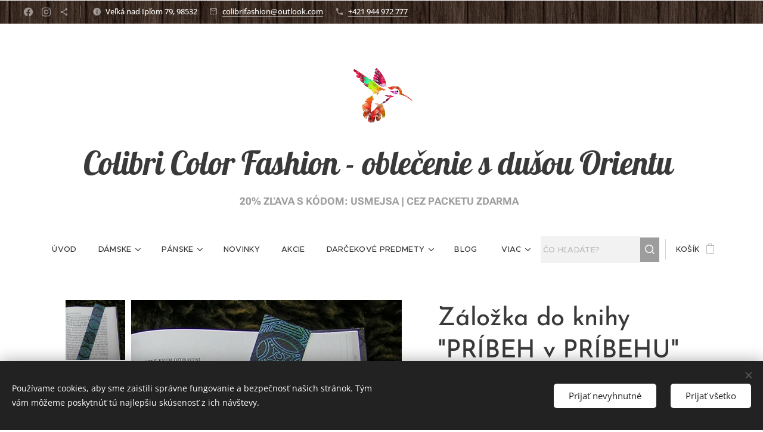

--- FILE ---
content_type: text/html; charset=UTF-8
request_url: https://www.colibri.ooo/p/zalozka-do-knihy-pribeh-v-pribehu1/
body_size: 29159
content:
<!DOCTYPE html>
<html class="no-js" prefix="og: https://ogp.me/ns#" lang="sk">
<head><link rel="preconnect" href="https://duyn491kcolsw.cloudfront.net" crossorigin><link rel="preconnect" href="https://fonts.gstatic.com" crossorigin><meta charset="utf-8"><link rel="shortcut icon" href="https://adea9de8e2.clvaw-cdnwnd.com/4b993eb71fcb6bc03becaaab100fdf34/200000288-a8b5da9ae0/Colibri%20-%20m%C3%A1j%202017%20-%20%C4%8Dierny%20vt%C3%A1k%20samotn%C3%BD%20-%20vektor%20-%20jpg.jpg?ph=adea9de8e2"><link rel="apple-touch-icon" href="https://adea9de8e2.clvaw-cdnwnd.com/4b993eb71fcb6bc03becaaab100fdf34/200000288-a8b5da9ae0/Colibri%20-%20m%C3%A1j%202017%20-%20%C4%8Dierny%20vt%C3%A1k%20samotn%C3%BD%20-%20vektor%20-%20jpg.jpg?ph=adea9de8e2"><link rel="icon" href="https://adea9de8e2.clvaw-cdnwnd.com/4b993eb71fcb6bc03becaaab100fdf34/200000288-a8b5da9ae0/Colibri%20-%20m%C3%A1j%202017%20-%20%C4%8Dierny%20vt%C3%A1k%20samotn%C3%BD%20-%20vektor%20-%20jpg.jpg?ph=adea9de8e2">
    <meta http-equiv="X-UA-Compatible" content="IE=edge">
    <title>Záložka do knihy &quot;PRÍBEH v PRÍBEHU&quot;</title>
    <meta name="viewport" content="width=device-width,initial-scale=1">
    <meta name="msapplication-tap-highlight" content="no">
    
    <link href="https://duyn491kcolsw.cloudfront.net/files/0r/0rk/0rklmm.css?ph=adea9de8e2" media="print" rel="stylesheet">
    <link href="https://duyn491kcolsw.cloudfront.net/files/2e/2e5/2e5qgh.css?ph=adea9de8e2" media="screen and (min-width:100000em)" rel="stylesheet" data-type="cq" disabled>
    <link rel="stylesheet" href="https://duyn491kcolsw.cloudfront.net/files/45/45b/45boco.css?ph=adea9de8e2"><link rel="stylesheet" href="https://duyn491kcolsw.cloudfront.net/files/4e/4er/4ersdq.css?ph=adea9de8e2" media="screen and (min-width:37.5em)"><link rel="stylesheet" href="https://duyn491kcolsw.cloudfront.net/files/2v/2vp/2vpyx8.css?ph=adea9de8e2" data-wnd_color_scheme_file=""><link rel="stylesheet" href="https://duyn491kcolsw.cloudfront.net/files/34/34q/34qmjb.css?ph=adea9de8e2" data-wnd_color_scheme_desktop_file="" media="screen and (min-width:37.5em)" disabled=""><link rel="stylesheet" href="https://duyn491kcolsw.cloudfront.net/files/41/41t/41td7g.css?ph=adea9de8e2" data-wnd_additive_color_file=""><link rel="stylesheet" href="https://duyn491kcolsw.cloudfront.net/files/48/48g/48gira.css?ph=adea9de8e2" data-wnd_typography_file=""><link rel="stylesheet" href="https://duyn491kcolsw.cloudfront.net/files/2b/2b9/2b9a9p.css?ph=adea9de8e2" data-wnd_typography_desktop_file="" media="screen and (min-width:37.5em)" disabled=""><script>(()=>{let e=!1;const t=()=>{if(!e&&window.innerWidth>=600){for(let e=0,t=document.querySelectorAll('head > link[href*="css"][media="screen and (min-width:37.5em)"]');e<t.length;e++)t[e].removeAttribute("disabled");e=!0}};t(),window.addEventListener("resize",t),"container"in document.documentElement.style||fetch(document.querySelector('head > link[data-type="cq"]').getAttribute("href")).then((e=>{e.text().then((e=>{const t=document.createElement("style");document.head.appendChild(t),t.appendChild(document.createTextNode(e)),import("https://duyn491kcolsw.cloudfront.net/client/js.polyfill/container-query-polyfill.modern.js").then((()=>{let e=setInterval((function(){document.body&&(document.body.classList.add("cq-polyfill-loaded"),clearInterval(e))}),100)}))}))}))})()</script>
<link rel="preload stylesheet" href="https://duyn491kcolsw.cloudfront.net/files/2m/2m8/2m8msc.css?ph=adea9de8e2" as="style"><meta name="description" content="Záložka do knihy z handmade dielne &quot;PatriciusArt&quot;"><meta name="keywords" content=""><meta name="generator" content="Webnode 2"><meta name="apple-mobile-web-app-capable" content="no"><meta name="apple-mobile-web-app-status-bar-style" content="black"><meta name="format-detection" content="telephone=no"><meta name="google-site-verification" content="0uc33g7H2P4ouTi-Bp0VvWA-xZ8cMlvxzoLsv-fGmUA" />

<meta name="facebook-domain-verification" content="rs1ea7eqccgzt2zdnwodjrgm5do4tx" />

<!-- Google Tag Manager -->
<script>(function(w,d,s,l,i){w[l]=w[l]||[];w[l].push({'gtm.start':
new Date().getTime(),event:'gtm.js'});var f=d.getElementsByTagName(s)[0],
j=d.createElement(s),dl=l!='dataLayer'?'&l='+l:'';j.async=true;j.src=
'https://www.googletagmanager.com/gtm.js?id='+i+dl;f.parentNode.insertBefore(j,f);
})(window,document,'script','dataLayer','GTM-MP2S9QZH');</script>
<!-- End Google Tag Manager -->

<!-- Google Tag Manager (noscript) -->
<noscript><iframe src="https://www.googletagmanager.com/ns.html?id=GTM-MP2S9QZH"
height="0" width="0" style="display:none;visibility:hidden"></iframe></noscript>
<!-- End Google Tag Manager (noscript) -->

<meta property="og:url" content="https://colibri.ooo/p/zalozka-do-knihy-pribeh-v-pribehu1/"><meta property="og:title" content="Záložka do knihy &quot;PRÍBEH v PRÍBEHU&quot;"><meta property="og:type" content="article"><meta property="og:description" content="Záložka do knihy z handmade dielne &quot;PatriciusArt&quot;"><meta property="og:site_name" content="Colibri"><meta property="og:image" content="https://adea9de8e2.clvaw-cdnwnd.com/4b993eb71fcb6bc03becaaab100fdf34/200002435-0678a0678f/700/PB140098-1.jpg?ph=adea9de8e2"><meta name="robots" content="index,follow"><link rel="canonical" href="https://www.colibri.ooo/p/zalozka-do-knihy-pribeh-v-pribehu1/"><script>window.checkAndChangeSvgColor=function(c){try{var a=document.getElementById(c);if(a){c=[["border","borderColor"],["outline","outlineColor"],["color","color"]];for(var h,b,d,f=[],e=0,m=c.length;e<m;e++)if(h=window.getComputedStyle(a)[c[e][1]].replace(/\s/g,"").match(/^rgb[a]?\(([0-9]{1,3}),([0-9]{1,3}),([0-9]{1,3})/i)){b="";for(var g=1;3>=g;g++)b+=("0"+parseInt(h[g],10).toString(16)).slice(-2);"0"===b.charAt(0)&&(d=parseInt(b.substr(0,2),16),d=Math.max(16,d),b=d.toString(16)+b.slice(-4));f.push(c[e][0]+"="+b)}if(f.length){var k=a.getAttribute("data-src"),l=k+(0>k.indexOf("?")?"?":"&")+f.join("&");a.src!=l&&(a.src=l,a.outerHTML=a.outerHTML)}}}catch(n){}};</script><script src="https://www.googletagmanager.com/gtag/js?id=G-PGQGLMC88Q" async></script><script>
						window.dataLayer = window.dataLayer || [];
						function gtag(){
						
						dataLayer.push(arguments);}
						gtag('js', new Date());
						</script><script>gtag('consent', 'default', {'ad_storage': 'denied', 'analytics_storage': 'denied', 'ad_user_data': 'denied', 'ad_personalization': 'denied' });</script><script>gtag('config', 'G-PGQGLMC88Q');</script><script>gtag('config', 'AW-671562529');</script><script>window.gtmDataLayer = window.gtmDataLayer || [];</script><script>
			function gtm(){
				if(arguments[0] === 'event'){
					arguments[2]['developer_id.dOWIwNz'] = true;
					
				}
				gtmDataLayer.push(arguments);
			}</script><script>gtm(
			'consent',
			'default',
			{
				'ad_storage': 'denied',
				'analytics_storage': 'denied',
				'ad_user_data': 'denied',
				'ad_personalization': 'denied',
				'functionality_storage': 'denied',
				'personalization_storage': 'denied',
				'security_storage': 'denied'
			}
		);</script><script>gtm('set', 'developer_id.dOWIwNz', true);</script><script>
			<!-- Google Tag Manager -->
			(function(w,d,s,l,i){
				w[l]=w[l]||[];
				w[l].push({'gtm.start': new Date().getTime(),event:'gtm.js'});
				var f=d.getElementsByTagName(s)[0],j=d.createElement(s),dl=l!='dataLayer'?'&l='+l:'';
				j.async=true;
				j.src='https://www.googletagmanager.com/gtm.js?id='+i+dl;
				f.parentNode.insertBefore(j,f);
			})(window,document,'script','gtmDataLayer','GTM-MP2S9QZH');
			<!-- End Google Tag Manager --></script><script>
				  !function(f,b,e,v,n,t,s)
				  {if(f.fbq)return;n=f.fbq=function(){n.callMethod?
				  n.callMethod.apply(n,arguments):n.queue.push(arguments)};
				  if(!f._fbq)f._fbq=n;n.push=n;n.loaded=!0;n.version='2.0';
				  n.queue=[];t=b.createElement(e);t.async=!0;
				  t.src=v;s=b.getElementsByTagName(e)[0];
				  s.parentNode.insertBefore(t,s)}(window, document,'script',
				  'https://connect.facebook.net/en_US/fbevents.js');
				  fbq('consent', 'revoke');
				  fbq('init', '301941395177471');
				  fbq('track', 'PageView');
			</script></head>
<body class="l wt-product ac-s ac-i ac-n l-default l-d-none b-btn-r b-btn-s-l b-btn-dso b-btn-bw-2 img-d-r img-t-o img-h-z line-solid b-e-frs lbox-d c-s-s  wnd-s-b hb-on  wnd-fe   wnd-eshop"><!-- Google Tag Manager (noscript) -->
			<noscript>
				<iframe
					src="https://www.googletagmanager.com/ns.html?id=GTM-MP2S9QZH"
					height="0"
					width="0"
					style="display:none;visibility:hidden"
				>
				</iframe>
			</noscript>
			<!-- End Google Tag Manager (noscript) --><noscript>
				<iframe
				 src="https://www.googletagmanager.com/ns.html?id=GTM-542MMSL"
				 height="0"
				 width="0"
				 style="display:none;visibility:hidden"
				 >
				 </iframe>
			</noscript>

<div class="wnd-page l-page cs-gray ac-must t-t-fs-l t-t-fw-l t-t-sp-n t-t-d-n t-s-fs-m t-s-fw-l t-s-sp-n t-s-d-n t-p-fs-s t-p-fw-m t-p-sp-n t-h-fs-m t-h-fw-l t-h-sp-n t-bq-fs-s t-bq-fw-l t-bq-sp-n t-bq-d-q t-btn-fw-l t-nav-fw-l t-pd-fw-s t-nav-tt-u">
    <div class="l-w t cf t-30">
        <div class="l-bg cf">
            <div class="s-bg-l">
                
                
            </div>
        </div>
        <header class="l-h cf">
            <div class="sw cf">
	<div class="sw-c cf"><section class="s s-hb cf sc-m wnd-background-pattern  wnd-w-wide wnd-hbs-on wnd-hbi-on wnd-hbi-news-on">
	<div class="s-w cf">
		<div class="s-o cf">
			<div class="s-bg cf">
                <div class="s-bg-l wnd-background-pattern  bgpos-center-center bgatt-scroll" style="background-image:url('https://duyn491kcolsw.cloudfront.net/files/0z/0zr/0zrfxz.png?ph=adea9de8e2')">
                    
                    
                </div>
			</div>
			<div class="s-c">
                <div class="s-hb-c cf">
                    <div class="hb-si">
                        <div class="si">
    <div class="si-c"><a href="https://www.facebook.com/ColibriColorFashion" target="_blank" rel="noreferrer" title="Facebook"><svg xmlns="https://www.w3.org/2000/svg" viewBox="0 0 24 24" height="18px" width="18px"><path d="M24 12.073c0-6.627-5.373-12-12-12s-12 5.373-12 12c0 5.99 4.388 10.954 10.125 11.854v-8.385H7.078v-3.47h3.047V9.43c0-3.007 1.792-4.669 4.533-4.669 1.312 0 2.686.235 2.686.235v2.953H15.83c-1.491 0-1.956.925-1.956 1.874v2.25h3.328l-.532 3.47h-2.796v8.385C19.612 23.027 24 18.062 24 12.073z" fill="#bebebe"></path></svg></a><a href="https://www.instagram.com/colibri.ooo/" target="_blank" rel="noreferrer" title="Instagram"><svg viewBox="0 0 24 24" xmlns="https://www.w3.org/2000/svg" height="18px" width="18px"><path d="M12 0C8.74 0 8.333.015 7.053.072 5.775.132 4.905.333 4.14.63c-.789.306-1.459.717-2.126 1.384S.935 3.35.63 4.14C.333 4.905.131 5.775.072 7.053.012 8.333 0 8.74 0 12s.015 3.667.072 4.947c.06 1.277.261 2.148.558 2.913a5.885 5.885 0 001.384 2.126A5.868 5.868 0 004.14 23.37c.766.296 1.636.499 2.913.558C8.333 23.988 8.74 24 12 24s3.667-.015 4.947-.072c1.277-.06 2.148-.262 2.913-.558a5.898 5.898 0 002.126-1.384 5.86 5.86 0 001.384-2.126c.296-.765.499-1.636.558-2.913.06-1.28.072-1.687.072-4.947s-.015-3.667-.072-4.947c-.06-1.277-.262-2.149-.558-2.913a5.89 5.89 0 00-1.384-2.126A5.847 5.847 0 0019.86.63c-.765-.297-1.636-.499-2.913-.558C15.667.012 15.26 0 12 0zm0 2.16c3.203 0 3.585.016 4.85.071 1.17.055 1.805.249 2.227.415.562.217.96.477 1.382.896.419.42.679.819.896 1.381.164.422.36 1.057.413 2.227.057 1.266.07 1.646.07 4.85s-.015 3.585-.074 4.85c-.061 1.17-.256 1.805-.421 2.227a3.81 3.81 0 01-.899 1.382 3.744 3.744 0 01-1.38.896c-.42.164-1.065.36-2.235.413-1.274.057-1.649.07-4.859.07-3.211 0-3.586-.015-4.859-.074-1.171-.061-1.816-.256-2.236-.421a3.716 3.716 0 01-1.379-.899 3.644 3.644 0 01-.9-1.38c-.165-.42-.359-1.065-.42-2.235-.045-1.26-.061-1.649-.061-4.844 0-3.196.016-3.586.061-4.861.061-1.17.255-1.814.42-2.234.21-.57.479-.96.9-1.381.419-.419.81-.689 1.379-.898.42-.166 1.051-.361 2.221-.421 1.275-.045 1.65-.06 4.859-.06l.045.03zm0 3.678a6.162 6.162 0 100 12.324 6.162 6.162 0 100-12.324zM12 16c-2.21 0-4-1.79-4-4s1.79-4 4-4 4 1.79 4 4-1.79 4-4 4zm7.846-10.405a1.441 1.441 0 01-2.88 0 1.44 1.44 0 012.88 0z" fill="#bebebe"></path></svg></a><a href="https://m.me/1728347744076153" target="_blank" rel="noreferrer" title="https://m.me/1728347744076153"><svg xmlns="https://www.w3.org/2000/svg" height="18px" viewBox="0 0 24 24" width="18px" fill="#000000"><path d="M18 16.08c-.76 0-1.44.3-1.96.77L8.91 12.7c.05-.23.09-.46.09-.7s-.04-.47-.09-.7l7.05-4.11c.54.5 1.25.81 2.04.81 1.66 0 3-1.34 3-3s-1.34-3-3-3-3 1.34-3 3c0 .24.04.47.09.7L8.04 9.81C7.5 9.31 6.79 9 6 9c-1.66 0-3 1.34-3 3s1.34 3 3 3c.79 0 1.5-.31 2.04-.81l7.12 4.16c-.05.21-.08.43-.08.65 0 1.61 1.31 2.92 2.92 2.92 1.61 0 2.92-1.31 2.92-2.92s-1.31-2.92-2.92-2.92z" fill="#bebebe"></path></svg></a></div>
</div>
                    </div>
                    <div class="hb-ci">
                        <div class="ci">
    <div class="ci-c" data-placeholder="Kontaktné informácie"><div class="ci-news"><span>Veľká nad Ipľom 79, 98532<br></span></div><div class="ci-mail"><span><a href="mailto:colibrifashion@outlook.com">colibrifashion@outlook.com</a></span></div><div class="ci-phone"><span><a href="tel:+421 944 972 777">+421 944 972 777</a></span></div></div>
</div>
                    </div>
                    <div class="hb-ccy">
                        
                    </div>
                    <div class="hb-lang">
                        
                    </div>
                </div>
			</div>
		</div>
	</div>
</section><section data-space="true" class="s s-hn s-hn-centered wnd-mt-classic logo-center logo-center sc-w   wnd-w-wide hm-hidden menu-bottom">
	<div class="s-w">
		<div class="s-o">

			<div class="s-bg">
                <div class="s-bg-l">
                    
                    
                </div>
			</div>
			<div class="h-w">

				<div class="n-l">
					<div class="n-l-i slogan-container">
						<div class="s-c">
							<div class="b b-l logo logo-default logo-nb lobster wnd-logo-with-text wnd-iar-1-1 logo-54 b-ls-l" id="wnd_LogoBlock_81389" data-wnd_mvc_type="wnd.fe.LogoBlock">
	<div class="b-l-c logo-content">
		<a class="b-l-link logo-link" href="/home/">

			<div class="b-l-image logo-image">
				<div class="b-l-image-w logo-image-cell">
                    <picture><source type="image/webp" srcset="https://adea9de8e2.clvaw-cdnwnd.com/4b993eb71fcb6bc03becaaab100fdf34/200006453-e563be563d/450/C%20o%20L%20i%20b%20R%20i%20-%20farebny%20kolibrik%20png.webp?ph=adea9de8e2 450w, https://adea9de8e2.clvaw-cdnwnd.com/4b993eb71fcb6bc03becaaab100fdf34/200006453-e563be563d/700/C%20o%20L%20i%20b%20R%20i%20-%20farebny%20kolibrik%20png.webp?ph=adea9de8e2 700w, https://adea9de8e2.clvaw-cdnwnd.com/4b993eb71fcb6bc03becaaab100fdf34/200006453-e563be563d/C%20o%20L%20i%20b%20R%20i%20-%20farebny%20kolibrik%20png.webp?ph=adea9de8e2 1920w" sizes="(min-width: 600px) 450px, (min-width: 480px) calc(100vw * 0.5), 100vw" ><img src="https://adea9de8e2.clvaw-cdnwnd.com/4b993eb71fcb6bc03becaaab100fdf34/200006452-83d3c83d3d/C%20o%20L%20i%20b%20R%20i%20-%20farebny%20kolibrik%20png.png?ph=adea9de8e2" alt="" width="1920" height="1920" class="wnd-logo-img" ></picture>
				</div>
			</div>

			

			<div class="b-l-br logo-br"></div>

			<div class="b-l-text logo-text-wrapper">
				<div class="b-l-text-w logo-text">
					<span class="b-l-text-c logo-text-cell">Colibri Color Fashion - oblečenie s dušou Orientu&nbsp;</span>
				</div>
			</div>

		</a>
	</div>
</div>

							<div class="logo-slogan claim"><span class="sit b claim-color-text claim-nb roboto slogan-17">
	<span class="sit-w"><span class="sit-c">👀<strong> 20</strong><strong>% ZĽAVA S KÓDOM: USMEJSA&nbsp;</strong><strong>| CEZ PACKETU ZDARMA</strong> 👀<strong>&nbsp;&nbsp;</strong></span></span>
</span>
							</div>
						</div>

						<div class="n-l-w h-f wnd-fixed cf">
							<div class="s-c">
								<div class="n-l-w-i menu-nav">

									<div id="menu-slider">
										<div id="menu-block">
											<nav id="menu"><div class="menu-font menu-wrapper">
	<a href="#" class="menu-close" rel="nofollow" title="Close Menu"></a>
	<ul role="menubar" aria-label="Menu" class="level-1">
		<li role="none" class="wnd-homepage">
			<a class="menu-item" role="menuitem" href="/home/"><span class="menu-item-text">Úvod</span></a>
			
		</li><li role="none" class="wnd-with-submenu">
			<a class="menu-item" role="menuitem" href="/damske/"><span class="menu-item-text">Dámske</span></a>
			<ul role="menubar" aria-label="Menu" class="level-2">
		<li role="none">
			<a class="menu-item" role="menuitem" href="/pulovre-a-svetre/"><span class="menu-item-text">Pulóvre a svetre</span></a>
			
		</li><li role="none">
			<a class="menu-item" role="menuitem" href="/kardigany/"><span class="menu-item-text">Kardigány</span></a>
			
		</li><li role="none">
			<a class="menu-item" role="menuitem" href="/kabaty/"><span class="menu-item-text">Kabáty</span></a>
			
		</li><li role="none">
			<a class="menu-item" role="menuitem" href="/mikiny/"><span class="menu-item-text">Mikiny</span></a>
			
		</li><li role="none" class="wnd-with-submenu">
			<a class="menu-item" role="menuitem" href="/saty/"><span class="menu-item-text">Šaty</span></a>
			<ul role="menubar" aria-label="Menu" class="level-3">
		<li role="none">
			<a class="menu-item" role="menuitem" href="/exkluzivne/"><span class="menu-item-text">Exkluzívne šaty</span></a>
			
		</li><li role="none">
			<a class="menu-item" role="menuitem" href="/tuniky/"><span class="menu-item-text">Tuniky</span></a>
			
		</li><li role="none">
			<a class="menu-item" role="menuitem" href="/zimne-saty/"><span class="menu-item-text">Zimné šaty</span></a>
			
		</li><li role="none">
			<a class="menu-item" role="menuitem" href="/letne-saty/"><span class="menu-item-text">Letné šaty</span></a>
			
		</li>
	</ul>
		</li><li role="none">
			<a class="menu-item" role="menuitem" href="/bluzky/"><span class="menu-item-text">Blúzky</span></a>
			
		</li><li role="none">
			<a class="menu-item" role="menuitem" href="/tielka/"><span class="menu-item-text">Tielka</span></a>
			
		</li><li role="none">
			<a class="menu-item" role="menuitem" href="/sukne/"><span class="menu-item-text">Sukne</span></a>
			
		</li><li role="none">
			<a class="menu-item" role="menuitem" href="/leginy/"><span class="menu-item-text">Legíny</span></a>
			
		</li><li role="none">
			<a class="menu-item" role="menuitem" href="/saly-stoly-satky/"><span class="menu-item-text">Šály - Štóly - Šatky</span></a>
			
		</li><li role="none" class="wnd-with-submenu">
			<a class="menu-item" role="menuitem" href="/doplnky/"><span class="menu-item-text">Dámske doplnky</span></a>
			<ul role="menubar" aria-label="Menu" class="level-3">
		<li role="none">
			<a class="menu-item" role="menuitem" href="/kabelky-a-tasky/"><span class="menu-item-text">Kabelky a tašky</span></a>
			
		</li><li role="none">
			<a class="menu-item" role="menuitem" href="/vlnene-ciapky/"><span class="menu-item-text">Vlnené čiapky</span></a>
			
		</li><li role="none">
			<a class="menu-item" role="menuitem" href="/vlnene-rukavice/"><span class="menu-item-text">Vlnené rukavice</span></a>
			
		</li><li role="none">
			<a class="menu-item" role="menuitem" href="/tapiserie/"><span class="menu-item-text">Tapisérie</span></a>
			
		</li>
	</ul>
		</li>
	</ul>
		</li><li role="none" class="wnd-with-submenu">
			<a class="menu-item" role="menuitem" href="/panske/"><span class="menu-item-text">Pánske</span></a>
			<ul role="menubar" aria-label="Menu" class="level-2">
		<li role="none">
			<a class="menu-item" role="menuitem" href="/folklorne-kosele/"><span class="menu-item-text">Folklórne košele</span></a>
			
		</li><li role="none">
			<a class="menu-item" role="menuitem" href="/panske-tricka/"><span class="menu-item-text">Tričká</span></a>
			
		</li><li role="none">
			<a class="menu-item" role="menuitem" href="/nohavice-panske/"><span class="menu-item-text">Nohavice</span></a>
			
		</li><li role="none">
			<a class="menu-item" role="menuitem" href="/kosele/"><span class="menu-item-text">Košele</span></a>
			
		</li><li role="none">
			<a class="menu-item" role="menuitem" href="/vlnene-ciapky2/"><span class="menu-item-text">Vlnené čiapky</span></a>
			
		</li><li role="none">
			<a class="menu-item" role="menuitem" href="/vlnene-rukavice2/"><span class="menu-item-text">Vlnené rukavice</span></a>
			
		</li><li role="none">
			<a class="menu-item" role="menuitem" href="/tapiserie2/"><span class="menu-item-text">Tapisérie</span></a>
			
		</li>
	</ul>
		</li><li role="none">
			<a class="menu-item" role="menuitem" href="/novinky/"><span class="menu-item-text">NOVINKY</span></a>
			
		</li><li role="none">
			<a class="menu-item" role="menuitem" href="/akcie/"><span class="menu-item-text">AKCIE</span></a>
			
		</li><li role="none" class="wnd-with-submenu">
			<a class="menu-item" role="menuitem" href="/darcekove-predmety/"><span class="menu-item-text">Darčekové predmety</span></a>
			<ul role="menubar" aria-label="Menu" class="level-2">
		<li role="none">
			<a class="menu-item" role="menuitem" href="/relaxacne-hudobne-nastroje/"><span class="menu-item-text">Relaxačné hudobné nástroje</span></a>
			
		</li><li role="none">
			<a class="menu-item" role="menuitem" href="/masazne-pomocky/"><span class="menu-item-text">Masážne pomôcky</span></a>
			
		</li><li role="none">
			<a class="menu-item" role="menuitem" href="/zalozka-do-knihy/"><span class="menu-item-text">Záložky do kníh</span></a>
			
		</li><li role="none">
			<a class="menu-item" role="menuitem" href="/pexeso/"><span class="menu-item-text">Pexeso</span></a>
			
		</li>
	</ul>
		</li><li role="none">
			<a class="menu-item" role="menuitem" href="/blog/"><span class="menu-item-text">Blog</span></a>
			
		</li><li role="none">
			<a class="menu-item" role="menuitem" href="/o-nas/"><span class="menu-item-text">O nás</span></a>
			
		</li><li role="none">
			<a class="menu-item" role="menuitem" href="/kontakt/"><span class="menu-item-text">Kontakt</span></a>
			
		</li><li role="none">
			<a class="menu-item" role="menuitem" href="/recenzie/"><span class="menu-item-text">Recenzie</span></a>
			
		</li><li role="none">
			<a class="menu-item" role="menuitem" href="/obchodne-podmienky2/"><span class="menu-item-text">Obchodné podmienky</span></a>
			
		</li><li role="none">
			<a class="menu-item" role="menuitem" href="/doprava-a-platba/"><span class="menu-item-text">Doprava a platba</span></a>
			
		</li><li role="none">
			<a class="menu-item" role="menuitem" href="/formulare/"><span class="menu-item-text">Formuláre - výmena - vrátenie</span></a>
			
		</li>
	</ul>
	<span class="more-text">Viac</span>
</div></nav>
										</div>
									</div>

									<div class="cart-and-mobile">
                                        <div class="search">
    <div class="search-app"></div>
</div>
										<div class="cart cf">
	<div class="cart-content">
		<a href="/cart/">
			<div class="cart-content-link">
				<div class="cart-text"><span>Košík</span></div>
				<div class="cart-piece-count" data-count="0" data-wnd_cart_part="count">0</div>
				<div class="cart-piece-text" data-wnd_cart_part="text"></div>
				<div class="cart-price" data-wnd_cart_part="price">0,00 €</div>
			</div>
		</a>
	</div>
</div>

										<div id="menu-mobile">
											<a href="#" id="menu-submit"><span></span>Menu</a>
										</div>
									</div>

								</div>
							</div>
						</div>

					</div>
				</div>
			</div>
		</div>
	</div>
</section></div>
</div>
        </header>
        <main class="l-m cf">
            <div class="sw cf">
	<div class="sw-c cf"><section class="s s-hm s-hm-hidden wnd-h-hidden cf sc-w   hn-centered"></section><section data-space="true" class="s s-ed cf sc-w   wnd-w-default wnd-s-normal wnd-h-auto">
	<div class="s-w cf">
		<div class="s-o s-fs cf">
			<div class="s-bg cf">
                <div class="s-bg-l">
                    
                    
                </div>
			</div>
			<div class="s-c s-fs cf">
				<div class="b-e b-e-d b b-s cf" data-wnd_product_item="200008713" data-wnd_product_data="{&quot;id&quot;:200008713,&quot;name&quot;:&quot;Z\u00e1lo\u017eka do knihy \&quot;PR\u00cdBEH v PR\u00cdBEHU\&quot;&quot;,&quot;image&quot;:[&quot;https:\/\/adea9de8e2.clvaw-cdnwnd.com\/4b993eb71fcb6bc03becaaab100fdf34\/200002435-0678a0678f\/450\/PB140098-1.jpg?ph=adea9de8e2&quot;,&quot;https:\/\/adea9de8e2.clvaw-cdnwnd.com\/4b993eb71fcb6bc03becaaab100fdf34\/200002435-0678a0678f\/PB140098-1.jpg?ph=adea9de8e2&quot;],&quot;detail_url&quot;:&quot;\/p\/zalozka-do-knihy-pribeh-v-pribehu1\/&quot;,&quot;category&quot;:&quot;Dar\u010dekov\u00e9 predmety\/Z\u00e1lo\u017eky do kn\u00edh&quot;,&quot;list_position&quot;:0,&quot;price&quot;:3,&quot;comparative_price&quot;:0,&quot;out_of_stock&quot;:false,&quot;availability&quot;:&quot;IN_STOCK&quot;,&quot;variants&quot;:[],&quot;variants_active&quot;:false}" data-wnd-price-info-template="&lt;span class=&quot;prd-price-info&quot;&gt;&lt;span class=&quot;prd-price-info-c&quot;&gt;{value}&lt;/span&gt;&lt;/span&gt;">
    <form class="cf" action="" method="post" data-wnd_sys_form="add-to-cart">

        <div class="b-e-d-head b-e-d-right">
            <h1 class="b-e-d-title cf"><span class="prd-title">
	<span class="prd-title-c">Záložka do knihy &quot;PRÍBEH v PRÍBEHU&quot;</span>
</span></h1>
        </div>

        <div class="b-e-d-ribbons cf">
            <span class="prd-label prd-out-of-stock">
	<span class="prd-label-c prd-out-of-stock-c"></span>
</span>
            <span class="prd-label">
	<span class="prd-label-c"></span>
</span>
        </div>

        <div class="b-e-d-gal b-e-d-left">
            <div class="prd-gal cf" id="wnd_ProductGalleryBlock_203567205" data-slideshow="true">
	<div class="prd-gal-c cf">
		<ul class="prd-gal-list cf">
			<li class="prd-gal-photo wnd-orientation-square">
				<a class="prd-gal-link litebox" data-litebox-group="gallery" data-litebox-text="Záložka do knihy" href="https://adea9de8e2.clvaw-cdnwnd.com/4b993eb71fcb6bc03becaaab100fdf34/200002435-0678a0678f/PB140098-1.jpg?ph=adea9de8e2" width="1176" height="1176">
					<div class="prd-gal-img cf">
						<div class="prd-gal-img-pos">
                            <picture><source type="image/webp" srcset="https://adea9de8e2.clvaw-cdnwnd.com/4b993eb71fcb6bc03becaaab100fdf34/200003243-23e9823e9c/450/PB140098-1.webp?ph=adea9de8e2 450w, https://adea9de8e2.clvaw-cdnwnd.com/4b993eb71fcb6bc03becaaab100fdf34/200003243-23e9823e9c/700/PB140098-1.webp?ph=adea9de8e2 700w, https://adea9de8e2.clvaw-cdnwnd.com/4b993eb71fcb6bc03becaaab100fdf34/200003243-23e9823e9c/PB140098-1.webp?ph=adea9de8e2 1176w" sizes="(min-width: 768px) 60vw, 100vw" ><img src="https://adea9de8e2.clvaw-cdnwnd.com/4b993eb71fcb6bc03becaaab100fdf34/200002435-0678a0678f/PB140098-1.jpg?ph=adea9de8e2" alt="Záložka do knihy" width="1176" height="1176" loading="lazy" ></picture>
						</div>
					</div>
					<div class="prd-gal-title cf"><span>Záložka do knihy</span></div>
				</a>
			</li><li class="prd-gal-photo wnd-orientation-square">
				<a class="prd-gal-link litebox" data-litebox-group="gallery" data-litebox-text="Záložka do knihy" href="https://adea9de8e2.clvaw-cdnwnd.com/4b993eb71fcb6bc03becaaab100fdf34/200002436-7750d77511/PB140098-11.jpg?ph=adea9de8e2" width="1920" height="1920">
					<div class="prd-gal-img cf">
						<div class="prd-gal-img-pos">
                            <picture><source type="image/webp" srcset="https://adea9de8e2.clvaw-cdnwnd.com/4b993eb71fcb6bc03becaaab100fdf34/200003244-ab9b2ab9b5/450/PB140098-11.webp?ph=adea9de8e2 450w, https://adea9de8e2.clvaw-cdnwnd.com/4b993eb71fcb6bc03becaaab100fdf34/200003244-ab9b2ab9b5/700/PB140098-11.webp?ph=adea9de8e2 700w, https://adea9de8e2.clvaw-cdnwnd.com/4b993eb71fcb6bc03becaaab100fdf34/200003244-ab9b2ab9b5/PB140098-11.webp?ph=adea9de8e2 1920w" sizes="(min-width: 768px) 60vw, 100vw" ><img src="https://adea9de8e2.clvaw-cdnwnd.com/4b993eb71fcb6bc03becaaab100fdf34/200002436-7750d77511/PB140098-11.jpg?ph=adea9de8e2" alt="Záložka do knihy" width="1920" height="1920" loading="lazy" ></picture>
						</div>
					</div>
					<div class="prd-gal-title cf"><span>Záložka do knihy</span></div>
				</a>
			</li><li class="prd-gal-photo wnd-orientation-square">
				<a class="prd-gal-link litebox" data-litebox-group="gallery" data-litebox-text="Záložka - ohybný materiál" href="https://adea9de8e2.clvaw-cdnwnd.com/4b993eb71fcb6bc03becaaab100fdf34/200002437-88edf88ee5/PB140080-11.jpg?ph=adea9de8e2" width="1920" height="1920">
					<div class="prd-gal-img cf">
						<div class="prd-gal-img-pos">
                            <picture><source type="image/webp" srcset="https://adea9de8e2.clvaw-cdnwnd.com/4b993eb71fcb6bc03becaaab100fdf34/200003245-f2889f288c/450/PB140080-11.webp?ph=adea9de8e2 450w, https://adea9de8e2.clvaw-cdnwnd.com/4b993eb71fcb6bc03becaaab100fdf34/200003245-f2889f288c/700/PB140080-11.webp?ph=adea9de8e2 700w, https://adea9de8e2.clvaw-cdnwnd.com/4b993eb71fcb6bc03becaaab100fdf34/200003245-f2889f288c/PB140080-11.webp?ph=adea9de8e2 1920w" sizes="(min-width: 768px) 60vw, 100vw" ><img src="https://adea9de8e2.clvaw-cdnwnd.com/4b993eb71fcb6bc03becaaab100fdf34/200002437-88edf88ee5/PB140080-11.jpg?ph=adea9de8e2" alt="Záložka - ohybný materiál" width="1920" height="1920" loading="lazy" ></picture>
						</div>
					</div>
					<div class="prd-gal-title cf"><span>Záložka - ohybný materiál</span></div>
				</a>
			</li>
		</ul>
	</div>

	<div class="prd-gal-nav dots cf">
		<div class="prd-gal-nav-arrow-prev prd-gal-nav-arrow">
			<div class="prd-gal-nav-arrow-submit"></div>
		</div>

		<div class="prd-gal-nav-c dots-content cf"></div>

		<div class="prd-gal-nav-arrow-next prd-gal-nav-arrow">
			<div class="prd-gal-nav-arrow-submit"></div>
		</div>
	</div>

	
</div>
        </div>

        <div class="b-e-d-c b-e-d-right">
            <div class="b-text text prd-text">
	<div class="prd-text-c"><p>"PRÍBEH V PRÍBEHU" začal !!</p><p>Materiál: ohybné papierovo pôsobiace pvc s vláknami</p><p>Veľkosť: 3 x 20cm</p><p><strong>Vyrobené na Slovensku</strong></p>


</div>
</div>
            
            <div class="b-e-d-price cf">
                <span class="prd-price">
	<span class="prd-price-pref-text wnd-product-prefix-text"></span><span class="prd-price-pref"></span><span class="prd-price-c wnd-product-price">3,00</span><span class="prd-price-suf">&nbsp;€</span><span class="prd-price-suf-text wnd-product-suffix-text"></span>
</span>
                <span class="prd-price prd-price-com wnd-product-comparative-price-area wnd-empty" style="display:none">
	<span class="prd-price-pref"></span><span class="prd-price-c wnd-product-comparative-price-content">0,00</span><span class="prd-price-suf">&nbsp;€</span>
</span>
            </div>
            <div class="b-e-d-price b-e-d-price-info" data-wnd-identifier="wnd-price-info-container">
                
                
                
                
                
            </div>
            <div class="b-e-d-stock b-e-d-stock-info wnd-in-stock" data-wnd-identifier="wnd-stock-info-container">
                <span class="prd-stock-info" data-wnd-identifier="wnd-stock-info">
    <span class="wt-bold">Skladom</span>
</span>
            </div>

            <div class="b-e-d-submit cf">
                <div class="prd-crt b-btn b-btn-3 b-btn-atc b-btn-i-left b-btn-i-atc wnd-fixed cf">
                    <button class="b-btn-l b-btn-fixed" type="submit" name="send" value="wnd_ProductDetailFormBlock_583433682" disabled data-wnd_add_to_cart_button>
                        <span class="b-btn-t">Do košíka</span>
                        <span class="b-btn-a-l">
							<span class="loader"></span>
						</span>
                        <span class="b-btn-a-a">
							<span class="checked"></span>
							Pridané do košíka
						</span>
                        <span class="b-btn-ofs">Vypredané</span>
                    </button>
                </div>
            </div>
        </div>

        <input type="hidden" name="id" value="200008713">

    </form>
<script>gtag('event', 'view_item', {"items":{"id":200008713,"name":"Z\u00e1lo\u017eka do knihy \"PR\u00cdBEH v PR\u00cdBEHU\"","category":"Dar\u010dekov\u00e9 predmety\/Z\u00e1lo\u017eky do kn\u00edh","list_position":0,"price":"3.0000"},"send_to":"G-PGQGLMC88Q"});</script>
<script>gtm('event', 'view_item', {"items":{"id":200008713,"name":"Z\u00e1lo\u017eka do knihy \"PR\u00cdBEH v PR\u00cdBEHU\"","category":"Dar\u010dekov\u00e9 predmety\/Z\u00e1lo\u017eky do kn\u00edh","list_position":0,"price":"3.0000"},"send_to":"GTM-MP2S9QZH"});</script>
<script>fbq('track', 'ViewContent', {"content_name":"Z\u00e1lo\u017eka do knihy \"PR\u00cdBEH v PR\u00cdBEHU\"","content_category":"Dar\u010dekov\u00e9 predmety\/Z\u00e1lo\u017eky do kn\u00edh","content_ids":[200008713],"content_type":"product","value":"3.0000","currency":"EUR"});</script></div>
				<div class="ez cf wnd-no-cols">
	<div class="ez-c"><div class="b b-text cf">
	<div class="b-c b-text-c b-s b-s-t60 b-s-b60 b-cs cf"><p>Takáto nevídaná záložka poteší každého čitateľa.<br>Nebude vedieť či má čítať knihu, alebo skúmať pútavý príbeh vzorov na záložke.
</p><p>Motív je originálny a z vlastnej tvorby.<br>Navrhol ho Patricius Art.
 Jedná sa o záložky do kníh, ktorích vzor sa najprv ručne kreslil na 
papier a následne sa graficky spracoval v počítači, vytlačil sa na 
kvalitný materiál, ktorý vám dlho vydrží neporušený.</p><p>Materiál tejto záložky je odolnejší než bežné papierové. Neošúcha sa a 
nezašpiní častým prekladaním. V prípade potreby sa dá pretrieť vlhkou
 handričkou.</p><p><strong>Podobný tovar:</strong></p>


</div>
</div><div class="b-e b-e-g b-e-car not-loaded b b-s grid-4" id="wnd_ProductsZone_618273956" data-wnd_mvc_type="wnd.pc.ProductsZone">
	<div class="b-e-c">

		<div class="b-e-w">
			<div class="b-e-w-correct">
				<div class="b-e-box">

					<article class="item original">
						<div class="item-wrapper">
							<a href="/p/zalozka-do-knihy-pribeh-v-pribehu3/" data-wnd_product_item_data="{&quot;id&quot;:&quot;ZAL5N3V9E7X3&quot;,&quot;name&quot;:&quot;Z\u00e1lo\u017eka do knihy \&quot;PR\u00cdBEH v PR\u00cdBEHU\&quot;&quot;,&quot;image&quot;:[&quot;https:\/\/adea9de8e2.clvaw-cdnwnd.com\/4b993eb71fcb6bc03becaaab100fdf34\/200002442-dcc69dcc70\/450\/PB140102-11.jpg?ph=adea9de8e2&quot;,&quot;https:\/\/adea9de8e2.clvaw-cdnwnd.com\/4b993eb71fcb6bc03becaaab100fdf34\/200002442-dcc69dcc70\/PB140102-11.jpg?ph=adea9de8e2&quot;],&quot;detail_url&quot;:&quot;\/p\/zalozka-do-knihy-pribeh-v-pribehu3\/&quot;,&quot;category&quot;:&quot;Dar\u010dekov\u00e9 predmety\/Z\u00e1lo\u017eky do kn\u00edh&quot;,&quot;list_position&quot;:0,&quot;price&quot;:&quot;3.0000&quot;,&quot;dual_currency&quot;:null}">
								<div class="item-media"><div class="b-tb wnd-orientation-square" id="wnd_ThumbnailBlock_258evtoe8rvg00000000000000">
    <picture><source type="image/webp" srcset="https://adea9de8e2.clvaw-cdnwnd.com/4b993eb71fcb6bc03becaaab100fdf34/200003237-1547015474/450/PB140102-11.webp?ph=adea9de8e2 450w, https://adea9de8e2.clvaw-cdnwnd.com/4b993eb71fcb6bc03becaaab100fdf34/200003237-1547015474/700/PB140102-11.webp?ph=adea9de8e2 700w, https://adea9de8e2.clvaw-cdnwnd.com/4b993eb71fcb6bc03becaaab100fdf34/200003237-1547015474/PB140102-11.webp?ph=adea9de8e2 1074w" sizes="(min-width: 768px) calc(100vw * 0.3), (min-width: 320px) calc(100vw * 0.5), 100vw" ><img src="https://adea9de8e2.clvaw-cdnwnd.com/4b993eb71fcb6bc03becaaab100fdf34/200002442-dcc69dcc70/PB140102-11.jpg?ph=adea9de8e2" alt="Záložka do knihy" width="1074" height="1074" loading="lazy" ></picture>
</div></div>
								<div class="item-head">
									<h2 class="item-title"><span class="prd-title">
	<span class="prd-title-c">Záložka do knihy &quot;PRÍBEH v PRÍBEHU&quot;</span>
</span></h2>
									<div class="item-labels label-small">
										<span class="prd-label prd-out-of-stock">
	<span class="prd-label-c prd-out-of-stock-c"></span>
</span>
										<span class="prd-label">
	<span class="prd-label-c"></span>
</span>
									</div>
									<div class="item-price">
										<span class="prd-price">
	<span class="prd-price-pref-text wnd-product-prefix-text"></span><span class="prd-price-pref"></span><span class="prd-price-c wnd-product-price">3,00</span><span class="prd-price-suf">&nbsp;€</span><span class="prd-price-suf-text wnd-product-suffix-text"></span>
</span>
										<span class="prd-price prd-price-com wnd-product-comparative-price-area wnd-empty" style="display:none">
	<span class="prd-price-pref"></span><span class="prd-price-c wnd-product-comparative-price-content">0,00</span><span class="prd-price-suf">&nbsp;€</span>
</span>
										
									</div>
								</div>
							</a>
						</div>
					</article><article class="item original">
						<div class="item-wrapper">
							<a href="/p/zalozka-do-knihy-pribeh-v-pribehu2/" data-wnd_product_item_data="{&quot;id&quot;:&quot;ZAL7N3V9S6H4&quot;,&quot;name&quot;:&quot; Z\u00e1lo\u017eka do knihy \&quot;PR\u00cdBEH v PR\u00cdBEHU\&quot;&quot;,&quot;image&quot;:[&quot;https:\/\/adea9de8e2.clvaw-cdnwnd.com\/4b993eb71fcb6bc03becaaab100fdf34\/200002439-757837578a\/450\/PB140100-11.jpg?ph=adea9de8e2&quot;,&quot;https:\/\/adea9de8e2.clvaw-cdnwnd.com\/4b993eb71fcb6bc03becaaab100fdf34\/200002439-757837578a\/PB140100-11.jpg?ph=adea9de8e2&quot;],&quot;detail_url&quot;:&quot;\/p\/zalozka-do-knihy-pribeh-v-pribehu2\/&quot;,&quot;category&quot;:&quot;Dar\u010dekov\u00e9 predmety\/Z\u00e1lo\u017eky do kn\u00edh&quot;,&quot;list_position&quot;:1,&quot;price&quot;:&quot;3.0000&quot;,&quot;dual_currency&quot;:null}">
								<div class="item-media"><div class="b-tb wnd-orientation-square" id="wnd_ThumbnailBlock_2p5leksdl0p000000000000000">
    <picture><source type="image/webp" srcset="https://adea9de8e2.clvaw-cdnwnd.com/4b993eb71fcb6bc03becaaab100fdf34/200003240-d8dcdd8dd0/450/PB140100-11.webp?ph=adea9de8e2 450w, https://adea9de8e2.clvaw-cdnwnd.com/4b993eb71fcb6bc03becaaab100fdf34/200003240-d8dcdd8dd0/700/PB140100-11.webp?ph=adea9de8e2 700w, https://adea9de8e2.clvaw-cdnwnd.com/4b993eb71fcb6bc03becaaab100fdf34/200003240-d8dcdd8dd0/PB140100-11.webp?ph=adea9de8e2 1143w" sizes="(min-width: 768px) calc(100vw * 0.3), (min-width: 320px) calc(100vw * 0.5), 100vw" ><img src="https://adea9de8e2.clvaw-cdnwnd.com/4b993eb71fcb6bc03becaaab100fdf34/200002439-757837578a/PB140100-11.jpg?ph=adea9de8e2" alt="Záložka do knihy" width="1143" height="1143" loading="lazy" ></picture>
</div></div>
								<div class="item-head">
									<h2 class="item-title"><span class="prd-title">
	<span class="prd-title-c"> Záložka do knihy &quot;PRÍBEH v PRÍBEHU&quot;</span>
</span></h2>
									<div class="item-labels label-small">
										<span class="prd-label prd-out-of-stock">
	<span class="prd-label-c prd-out-of-stock-c"></span>
</span>
										<span class="prd-label">
	<span class="prd-label-c"></span>
</span>
									</div>
									<div class="item-price">
										<span class="prd-price">
	<span class="prd-price-pref-text wnd-product-prefix-text"></span><span class="prd-price-pref"></span><span class="prd-price-c wnd-product-price">3,00</span><span class="prd-price-suf">&nbsp;€</span><span class="prd-price-suf-text wnd-product-suffix-text"></span>
</span>
										<span class="prd-price prd-price-com wnd-product-comparative-price-area wnd-empty" style="display:none">
	<span class="prd-price-pref"></span><span class="prd-price-c wnd-product-comparative-price-content">0,00</span><span class="prd-price-suf">&nbsp;€</span>
</span>
										
									</div>
								</div>
							</a>
						</div>
					</article><article class="item original">
						<div class="item-wrapper">
							<a href="/p/zalozka-do-knihy-pribeh-v-pribehu1/" data-wnd_product_item_data="{&quot;id&quot;:&quot;ZAL5M3B6T9U4&quot;,&quot;name&quot;:&quot;Z\u00e1lo\u017eka do knihy \&quot;PR\u00cdBEH v PR\u00cdBEHU\&quot;&quot;,&quot;image&quot;:[&quot;https:\/\/adea9de8e2.clvaw-cdnwnd.com\/4b993eb71fcb6bc03becaaab100fdf34\/200002435-0678a0678f\/450\/PB140098-1.jpg?ph=adea9de8e2&quot;,&quot;https:\/\/adea9de8e2.clvaw-cdnwnd.com\/4b993eb71fcb6bc03becaaab100fdf34\/200002435-0678a0678f\/PB140098-1.jpg?ph=adea9de8e2&quot;],&quot;detail_url&quot;:&quot;\/p\/zalozka-do-knihy-pribeh-v-pribehu1\/&quot;,&quot;category&quot;:&quot;Dar\u010dekov\u00e9 predmety\/Z\u00e1lo\u017eky do kn\u00edh&quot;,&quot;list_position&quot;:0,&quot;price&quot;:&quot;3.0000&quot;,&quot;dual_currency&quot;:null}">
								<div class="item-media"><div class="b-tb wnd-orientation-square" id="wnd_ThumbnailBlock_7grd4nf4lre000000000000000">
    <picture><source type="image/webp" srcset="https://adea9de8e2.clvaw-cdnwnd.com/4b993eb71fcb6bc03becaaab100fdf34/200003243-23e9823e9c/450/PB140098-1.webp?ph=adea9de8e2 450w, https://adea9de8e2.clvaw-cdnwnd.com/4b993eb71fcb6bc03becaaab100fdf34/200003243-23e9823e9c/700/PB140098-1.webp?ph=adea9de8e2 700w, https://adea9de8e2.clvaw-cdnwnd.com/4b993eb71fcb6bc03becaaab100fdf34/200003243-23e9823e9c/PB140098-1.webp?ph=adea9de8e2 1176w" sizes="(min-width: 768px) calc(100vw * 0.3), (min-width: 320px) calc(100vw * 0.5), 100vw" ><img src="https://adea9de8e2.clvaw-cdnwnd.com/4b993eb71fcb6bc03becaaab100fdf34/200002435-0678a0678f/PB140098-1.jpg?ph=adea9de8e2" alt="Záložka do knihy" width="1176" height="1176" loading="lazy" ></picture>
</div></div>
								<div class="item-head">
									<h2 class="item-title"><span class="prd-title">
	<span class="prd-title-c">Záložka do knihy &quot;PRÍBEH v PRÍBEHU&quot;</span>
</span></h2>
									<div class="item-labels label-small">
										<span class="prd-label prd-out-of-stock">
	<span class="prd-label-c prd-out-of-stock-c"></span>
</span>
										<span class="prd-label">
	<span class="prd-label-c"></span>
</span>
									</div>
									<div class="item-price">
										<span class="prd-price">
	<span class="prd-price-pref-text wnd-product-prefix-text"></span><span class="prd-price-pref"></span><span class="prd-price-c wnd-product-price">3,00</span><span class="prd-price-suf">&nbsp;€</span><span class="prd-price-suf-text wnd-product-suffix-text"></span>
</span>
										<span class="prd-price prd-price-com wnd-product-comparative-price-area wnd-empty" style="display:none">
	<span class="prd-price-pref"></span><span class="prd-price-c wnd-product-comparative-price-content">0,00</span><span class="prd-price-suf">&nbsp;€</span>
</span>
										
									</div>
								</div>
							</a>
						</div>
					</article><article class="item original">
						<div class="item-wrapper">
							<a href="/p/zalozka-do-knihy-pribeh-v-pribehu/" data-wnd_product_item_data="{&quot;id&quot;:&quot;ZAL4FD9R3S5U&quot;,&quot;name&quot;:&quot;Z\u00e1lo\u017eka do knihy \&quot;PR\u00cdBEH v PR\u00cdBEHU\&quot;&quot;,&quot;image&quot;:[&quot;https:\/\/adea9de8e2.clvaw-cdnwnd.com\/4b993eb71fcb6bc03becaaab100fdf34\/200002434-081fc08211\/450\/PB140097-11.jpg?ph=adea9de8e2&quot;,&quot;https:\/\/adea9de8e2.clvaw-cdnwnd.com\/4b993eb71fcb6bc03becaaab100fdf34\/200002434-081fc08211\/PB140097-11.jpg?ph=adea9de8e2&quot;],&quot;detail_url&quot;:&quot;\/p\/zalozka-do-knihy-pribeh-v-pribehu\/&quot;,&quot;category&quot;:&quot;Dar\u010dekov\u00e9 predmety\/Z\u00e1lo\u017eky do kn\u00edh&quot;,&quot;list_position&quot;:3,&quot;price&quot;:&quot;3.0000&quot;,&quot;dual_currency&quot;:null}">
								<div class="item-media"><div class="b-tb wnd-orientation-square" id="wnd_ThumbnailBlock_56ouv15ore7000000000000000">
    <picture><source type="image/webp" srcset="https://adea9de8e2.clvaw-cdnwnd.com/4b993eb71fcb6bc03becaaab100fdf34/200003246-895e1895e4/450/PB140097-11.webp?ph=adea9de8e2 450w, https://adea9de8e2.clvaw-cdnwnd.com/4b993eb71fcb6bc03becaaab100fdf34/200003246-895e1895e4/700/PB140097-11.webp?ph=adea9de8e2 700w, https://adea9de8e2.clvaw-cdnwnd.com/4b993eb71fcb6bc03becaaab100fdf34/200003246-895e1895e4/PB140097-11.webp?ph=adea9de8e2 1192w" sizes="(min-width: 768px) calc(100vw * 0.3), (min-width: 320px) calc(100vw * 0.5), 100vw" ><img src="https://adea9de8e2.clvaw-cdnwnd.com/4b993eb71fcb6bc03becaaab100fdf34/200002434-081fc08211/PB140097-11.jpg?ph=adea9de8e2" alt="Záložka do knihy" width="1192" height="1192" loading="lazy" ></picture>
</div></div>
								<div class="item-head">
									<h2 class="item-title"><span class="prd-title">
	<span class="prd-title-c">Záložka do knihy &quot;PRÍBEH v PRÍBEHU&quot;</span>
</span></h2>
									<div class="item-labels label-small">
										<span class="prd-label prd-out-of-stock">
	<span class="prd-label-c prd-out-of-stock-c"></span>
</span>
										<span class="prd-label">
	<span class="prd-label-c"></span>
</span>
									</div>
									<div class="item-price">
										<span class="prd-price">
	<span class="prd-price-pref-text wnd-product-prefix-text"></span><span class="prd-price-pref"></span><span class="prd-price-c wnd-product-price">3,00</span><span class="prd-price-suf">&nbsp;€</span><span class="prd-price-suf-text wnd-product-suffix-text"></span>
</span>
										<span class="prd-price prd-price-com wnd-product-comparative-price-area wnd-empty" style="display:none">
	<span class="prd-price-pref"></span><span class="prd-price-c wnd-product-comparative-price-content">0,00</span><span class="prd-price-suf">&nbsp;€</span>
</span>
										
									</div>
								</div>
							</a>
						</div>
					</article><article class="item original">
						<div class="item-wrapper">
							<a href="/p/zalozka-pribeh-v-pribehu6/" data-wnd_product_item_data="{&quot;id&quot;:&quot;ZAL5N3G6J9K&quot;,&quot;name&quot;:&quot;Z\u00e1lo\u017eka \&quot;PR\u00cdBEH V PR\u00cdBEHU\&quot;&quot;,&quot;image&quot;:[&quot;https:\/\/adea9de8e2.clvaw-cdnwnd.com\/4b993eb71fcb6bc03becaaab100fdf34\/200000310-470de4808c\/450\/P2130036.JPG?ph=adea9de8e2&quot;,&quot;https:\/\/adea9de8e2.clvaw-cdnwnd.com\/4b993eb71fcb6bc03becaaab100fdf34\/200000310-470de4808c\/P2130036.JPG?ph=adea9de8e2&quot;],&quot;detail_url&quot;:&quot;\/p\/zalozka-pribeh-v-pribehu6\/&quot;,&quot;category&quot;:&quot;Dar\u010dekov\u00e9 predmety\/Z\u00e1lo\u017eky do kn\u00edh&quot;,&quot;list_position&quot;:4,&quot;price&quot;:&quot;3.0000&quot;,&quot;dual_currency&quot;:null}">
								<div class="item-media"><div class="b-tb wnd-orientation-landscape" id="wnd_ThumbnailBlock_kkktvce3c3g00000000000000">
    <picture><source type="image/webp" srcset="https://adea9de8e2.clvaw-cdnwnd.com/4b993eb71fcb6bc03becaaab100fdf34/200004901-529f6529f9/450/P2130036.webp?ph=adea9de8e2 450w, https://adea9de8e2.clvaw-cdnwnd.com/4b993eb71fcb6bc03becaaab100fdf34/200004901-529f6529f9/700/P2130036.webp?ph=adea9de8e2 700w, https://adea9de8e2.clvaw-cdnwnd.com/4b993eb71fcb6bc03becaaab100fdf34/200004901-529f6529f9/P2130036.webp?ph=adea9de8e2 1920w" sizes="(min-width: 768px) calc(100vw * 0.3), (min-width: 320px) calc(100vw * 0.5), 100vw" ><img src="https://adea9de8e2.clvaw-cdnwnd.com/4b993eb71fcb6bc03becaaab100fdf34/200000310-470de4808c/P2130036.JPG?ph=adea9de8e2" alt="Záložka &quot;PRÍBEH V PRÍBEHU&quot;" width="1920" height="1440" loading="lazy" ></picture>
</div></div>
								<div class="item-head">
									<h2 class="item-title"><span class="prd-title">
	<span class="prd-title-c">Záložka &quot;PRÍBEH V PRÍBEHU&quot;</span>
</span></h2>
									<div class="item-labels label-small">
										<span class="prd-label prd-out-of-stock">
	<span class="prd-label-c prd-out-of-stock-c"></span>
</span>
										<span class="prd-label">
	<span class="prd-label-c"></span>
</span>
									</div>
									<div class="item-price">
										<span class="prd-price">
	<span class="prd-price-pref-text wnd-product-prefix-text"></span><span class="prd-price-pref"></span><span class="prd-price-c wnd-product-price">3,00</span><span class="prd-price-suf">&nbsp;€</span><span class="prd-price-suf-text wnd-product-suffix-text"></span>
</span>
										<span class="prd-price prd-price-com wnd-product-comparative-price-area wnd-empty" style="display:none">
	<span class="prd-price-pref"></span><span class="prd-price-c wnd-product-comparative-price-content">0,00</span><span class="prd-price-suf">&nbsp;€</span>
</span>
										
									</div>
								</div>
							</a>
						</div>
					</article><article class="item original">
						<div class="item-wrapper">
							<a href="/p/zalozka-pribeh-v-pribehu5/" data-wnd_product_item_data="{&quot;id&quot;:&quot;ZAL7M3B9YT6J9&quot;,&quot;name&quot;:&quot;Z\u00e1lo\u017eka \&quot;PR\u00cdBEH V PR\u00cdBEHU\&quot;&quot;,&quot;image&quot;:[&quot;https:\/\/adea9de8e2.clvaw-cdnwnd.com\/4b993eb71fcb6bc03becaaab100fdf34\/200000309-47111480c5\/450\/P2130035.JPG?ph=adea9de8e2&quot;,&quot;https:\/\/adea9de8e2.clvaw-cdnwnd.com\/4b993eb71fcb6bc03becaaab100fdf34\/200000309-47111480c5\/P2130035.JPG?ph=adea9de8e2&quot;],&quot;detail_url&quot;:&quot;\/p\/zalozka-pribeh-v-pribehu5\/&quot;,&quot;category&quot;:&quot;Dar\u010dekov\u00e9 predmety\/Z\u00e1lo\u017eky do kn\u00edh&quot;,&quot;list_position&quot;:5,&quot;price&quot;:&quot;3.0000&quot;,&quot;dual_currency&quot;:null}">
								<div class="item-media"><div class="b-tb wnd-orientation-landscape" id="wnd_ThumbnailBlock_37vjfd23ikj000000000000000">
    <picture><source type="image/webp" srcset="https://adea9de8e2.clvaw-cdnwnd.com/4b993eb71fcb6bc03becaaab100fdf34/200004902-9291a9291f/450/P2130035.webp?ph=adea9de8e2 450w, https://adea9de8e2.clvaw-cdnwnd.com/4b993eb71fcb6bc03becaaab100fdf34/200004902-9291a9291f/700/P2130035.webp?ph=adea9de8e2 700w, https://adea9de8e2.clvaw-cdnwnd.com/4b993eb71fcb6bc03becaaab100fdf34/200004902-9291a9291f/P2130035.webp?ph=adea9de8e2 1920w" sizes="(min-width: 768px) calc(100vw * 0.3), (min-width: 320px) calc(100vw * 0.5), 100vw" ><img src="https://adea9de8e2.clvaw-cdnwnd.com/4b993eb71fcb6bc03becaaab100fdf34/200000309-47111480c5/P2130035.JPG?ph=adea9de8e2" alt="Záložka &quot;PRÍBEH V PRÍBEHU&quot;" width="1920" height="1440" loading="lazy" ></picture>
</div></div>
								<div class="item-head">
									<h2 class="item-title"><span class="prd-title">
	<span class="prd-title-c">Záložka &quot;PRÍBEH V PRÍBEHU&quot;</span>
</span></h2>
									<div class="item-labels label-small">
										<span class="prd-label prd-out-of-stock">
	<span class="prd-label-c prd-out-of-stock-c"></span>
</span>
										<span class="prd-label">
	<span class="prd-label-c"></span>
</span>
									</div>
									<div class="item-price">
										<span class="prd-price">
	<span class="prd-price-pref-text wnd-product-prefix-text"></span><span class="prd-price-pref"></span><span class="prd-price-c wnd-product-price">3,00</span><span class="prd-price-suf">&nbsp;€</span><span class="prd-price-suf-text wnd-product-suffix-text"></span>
</span>
										<span class="prd-price prd-price-com wnd-product-comparative-price-area wnd-empty" style="display:none">
	<span class="prd-price-pref"></span><span class="prd-price-c wnd-product-comparative-price-content">0,00</span><span class="prd-price-suf">&nbsp;€</span>
</span>
										
									</div>
								</div>
							</a>
						</div>
					</article><article class="item original">
						<div class="item-wrapper">
							<a href="/p/zalozka-pribeh-v-pribehu/" data-wnd_product_item_data="{&quot;id&quot;:&quot;ZAL6N3K9D6F9&quot;,&quot;name&quot;:&quot;Z\u00e1lo\u017eka \&quot;PR\u00cdBEH V PR\u00cdBEHU\&quot; &quot;,&quot;image&quot;:[&quot;https:\/\/adea9de8e2.clvaw-cdnwnd.com\/4b993eb71fcb6bc03becaaab100fdf34\/200000305-098500a88c\/450\/P2130031.JPG?ph=adea9de8e2&quot;,&quot;https:\/\/adea9de8e2.clvaw-cdnwnd.com\/4b993eb71fcb6bc03becaaab100fdf34\/200000305-098500a88c\/P2130031.JPG?ph=adea9de8e2&quot;],&quot;detail_url&quot;:&quot;\/p\/zalozka-pribeh-v-pribehu\/&quot;,&quot;category&quot;:&quot;Dar\u010dekov\u00e9 predmety\/Z\u00e1lo\u017eky do kn\u00edh&quot;,&quot;list_position&quot;:6,&quot;price&quot;:&quot;3.0000&quot;,&quot;dual_currency&quot;:null}">
								<div class="item-media"><div class="b-tb wnd-orientation-landscape" id="wnd_ThumbnailBlock_2p46dgba3ob000000000000000">
    <picture><source type="image/webp" srcset="https://adea9de8e2.clvaw-cdnwnd.com/4b993eb71fcb6bc03becaaab100fdf34/200004907-d280ed2813/450/P2130031.webp?ph=adea9de8e2 450w, https://adea9de8e2.clvaw-cdnwnd.com/4b993eb71fcb6bc03becaaab100fdf34/200004907-d280ed2813/700/P2130031.webp?ph=adea9de8e2 700w, https://adea9de8e2.clvaw-cdnwnd.com/4b993eb71fcb6bc03becaaab100fdf34/200004907-d280ed2813/P2130031.webp?ph=adea9de8e2 1920w" sizes="(min-width: 768px) calc(100vw * 0.3), (min-width: 320px) calc(100vw * 0.5), 100vw" ><img src="https://adea9de8e2.clvaw-cdnwnd.com/4b993eb71fcb6bc03becaaab100fdf34/200000305-098500a88c/P2130031.JPG?ph=adea9de8e2" alt="Záložka &quot;PRÍBEH V PRÍBEHU&quot;" width="1920" height="1440" loading="lazy" ></picture>
</div></div>
								<div class="item-head">
									<h2 class="item-title"><span class="prd-title">
	<span class="prd-title-c">Záložka &quot;PRÍBEH V PRÍBEHU&quot; </span>
</span></h2>
									<div class="item-labels label-small">
										<span class="prd-label prd-out-of-stock">
	<span class="prd-label-c prd-out-of-stock-c"></span>
</span>
										<span class="prd-label">
	<span class="prd-label-c"></span>
</span>
									</div>
									<div class="item-price">
										<span class="prd-price">
	<span class="prd-price-pref-text wnd-product-prefix-text"></span><span class="prd-price-pref"></span><span class="prd-price-c wnd-product-price">3,00</span><span class="prd-price-suf">&nbsp;€</span><span class="prd-price-suf-text wnd-product-suffix-text"></span>
</span>
										<span class="prd-price prd-price-com wnd-product-comparative-price-area wnd-empty" style="display:none">
	<span class="prd-price-pref"></span><span class="prd-price-c wnd-product-comparative-price-content">0,00</span><span class="prd-price-suf">&nbsp;€</span>
</span>
										
									</div>
								</div>
							</a>
						</div>
					</article><article class="item original">
						<div class="item-wrapper">
							<a href="/p/zalozka-pribeh-v-pribehu4/" data-wnd_product_item_data="{&quot;id&quot;:&quot;ZAL8M3B9J6H7&quot;,&quot;name&quot;:&quot;Z\u00e1lo\u017eka \&quot;PR\u00cdBEH V PR\u00cdBEHU\&quot;&quot;,&quot;image&quot;:[&quot;https:\/\/adea9de8e2.clvaw-cdnwnd.com\/4b993eb71fcb6bc03becaaab100fdf34\/200000308-460ee4711b\/450\/P2130034.JPG?ph=adea9de8e2&quot;,&quot;https:\/\/adea9de8e2.clvaw-cdnwnd.com\/4b993eb71fcb6bc03becaaab100fdf34\/200000308-460ee4711b\/P2130034.JPG?ph=adea9de8e2&quot;],&quot;detail_url&quot;:&quot;\/p\/zalozka-pribeh-v-pribehu4\/&quot;,&quot;category&quot;:&quot;Dar\u010dekov\u00e9 predmety\/Z\u00e1lo\u017eky do kn\u00edh&quot;,&quot;list_position&quot;:7,&quot;price&quot;:&quot;3.0000&quot;,&quot;dual_currency&quot;:null}">
								<div class="item-media"><div class="b-tb wnd-orientation-landscape" id="wnd_ThumbnailBlock_4mjtvovrpvd000000000000000">
    <picture><source type="image/webp" srcset="https://adea9de8e2.clvaw-cdnwnd.com/4b993eb71fcb6bc03becaaab100fdf34/200004903-242d1242d6/450/P2130034.webp?ph=adea9de8e2 450w, https://adea9de8e2.clvaw-cdnwnd.com/4b993eb71fcb6bc03becaaab100fdf34/200004903-242d1242d6/700/P2130034.webp?ph=adea9de8e2 700w, https://adea9de8e2.clvaw-cdnwnd.com/4b993eb71fcb6bc03becaaab100fdf34/200004903-242d1242d6/P2130034.webp?ph=adea9de8e2 1920w" sizes="(min-width: 768px) calc(100vw * 0.3), (min-width: 320px) calc(100vw * 0.5), 100vw" ><img src="https://adea9de8e2.clvaw-cdnwnd.com/4b993eb71fcb6bc03becaaab100fdf34/200000308-460ee4711b/P2130034.JPG?ph=adea9de8e2" alt="Záložka &quot;PRÍBEH V PRÍBEHU&quot;" width="1920" height="1440" loading="lazy" ></picture>
</div></div>
								<div class="item-head">
									<h2 class="item-title"><span class="prd-title">
	<span class="prd-title-c">Záložka &quot;PRÍBEH V PRÍBEHU&quot;</span>
</span></h2>
									<div class="item-labels label-small">
										<span class="prd-label prd-out-of-stock">
	<span class="prd-label-c prd-out-of-stock-c"></span>
</span>
										<span class="prd-label">
	<span class="prd-label-c"></span>
</span>
									</div>
									<div class="item-price">
										<span class="prd-price">
	<span class="prd-price-pref-text wnd-product-prefix-text"></span><span class="prd-price-pref"></span><span class="prd-price-c wnd-product-price">3,00</span><span class="prd-price-suf">&nbsp;€</span><span class="prd-price-suf-text wnd-product-suffix-text"></span>
</span>
										<span class="prd-price prd-price-com wnd-product-comparative-price-area wnd-empty" style="display:none">
	<span class="prd-price-pref"></span><span class="prd-price-c wnd-product-comparative-price-content">0,00</span><span class="prd-price-suf">&nbsp;€</span>
</span>
										
									</div>
								</div>
							</a>
						</div>
					</article><article class="item original">
						<div class="item-wrapper">
							<a href="/p/zalozka-pribeh-v-pribehu3/" data-wnd_product_item_data="{&quot;id&quot;:&quot;ZAL4M3B9Y6C2&quot;,&quot;name&quot;:&quot;Z\u00e1lo\u017eka \&quot;PR\u00cdBEH V PR\u00cdBEHU\&quot;&quot;,&quot;image&quot;:[&quot;https:\/\/adea9de8e2.clvaw-cdnwnd.com\/4b993eb71fcb6bc03becaaab100fdf34\/200000307-8d5c68e580\/450\/P2130033.JPG?ph=adea9de8e2&quot;,&quot;https:\/\/adea9de8e2.clvaw-cdnwnd.com\/4b993eb71fcb6bc03becaaab100fdf34\/200000307-8d5c68e580\/P2130033.JPG?ph=adea9de8e2&quot;],&quot;detail_url&quot;:&quot;\/p\/zalozka-pribeh-v-pribehu3\/&quot;,&quot;category&quot;:&quot;Dar\u010dekov\u00e9 predmety\/Z\u00e1lo\u017eky do kn\u00edh&quot;,&quot;list_position&quot;:8,&quot;price&quot;:&quot;3.0000&quot;,&quot;dual_currency&quot;:null}">
								<div class="item-media"><div class="b-tb wnd-orientation-landscape" id="wnd_ThumbnailBlock_255gpk2dc5s000000000000000">
    <picture><source type="image/webp" srcset="https://adea9de8e2.clvaw-cdnwnd.com/4b993eb71fcb6bc03becaaab100fdf34/200004904-90b1490b17/450/P2130033.webp?ph=adea9de8e2 450w, https://adea9de8e2.clvaw-cdnwnd.com/4b993eb71fcb6bc03becaaab100fdf34/200004904-90b1490b17/700/P2130033.webp?ph=adea9de8e2 700w, https://adea9de8e2.clvaw-cdnwnd.com/4b993eb71fcb6bc03becaaab100fdf34/200004904-90b1490b17/P2130033.webp?ph=adea9de8e2 1920w" sizes="(min-width: 768px) calc(100vw * 0.3), (min-width: 320px) calc(100vw * 0.5), 100vw" ><img src="https://adea9de8e2.clvaw-cdnwnd.com/4b993eb71fcb6bc03becaaab100fdf34/200000307-8d5c68e580/P2130033.JPG?ph=adea9de8e2" alt="Záložka &quot;PRÍBEH V PRÍBEHU&quot;" width="1920" height="1440" loading="lazy" ></picture>
</div></div>
								<div class="item-head">
									<h2 class="item-title"><span class="prd-title">
	<span class="prd-title-c">Záložka &quot;PRÍBEH V PRÍBEHU&quot;</span>
</span></h2>
									<div class="item-labels label-small">
										<span class="prd-label prd-out-of-stock">
	<span class="prd-label-c prd-out-of-stock-c"></span>
</span>
										<span class="prd-label">
	<span class="prd-label-c"></span>
</span>
									</div>
									<div class="item-price">
										<span class="prd-price">
	<span class="prd-price-pref-text wnd-product-prefix-text"></span><span class="prd-price-pref"></span><span class="prd-price-c wnd-product-price">3,00</span><span class="prd-price-suf">&nbsp;€</span><span class="prd-price-suf-text wnd-product-suffix-text"></span>
</span>
										<span class="prd-price prd-price-com wnd-product-comparative-price-area wnd-empty" style="display:none">
	<span class="prd-price-pref"></span><span class="prd-price-c wnd-product-comparative-price-content">0,00</span><span class="prd-price-suf">&nbsp;€</span>
</span>
										
									</div>
								</div>
							</a>
						</div>
					</article>
				</div>
			</div>
		</div>

		<div class="b-e-car-next eshop-arrow arrow arrow-next">
			<div class="arrow-submit"></div>
		</div>

		<div class="b-e-car-prev eshop-arrow arrow arrow-prev">
			<div class="arrow-submit"></div>
		</div>

		
	</div>
<script>gtag('event', 'view_item_list', {"send_to":"G-PGQGLMC88Q","items":[{"id":"ZAL5N3V9E7X3","name":"Z\u00e1lo\u017eka do knihy \"PR\u00cdBEH v PR\u00cdBEHU\"","category":"","list_position":0,"price":"3.0000"},{"id":"ZAL7N3V9S6H4","name":" Z\u00e1lo\u017eka do knihy \"PR\u00cdBEH v PR\u00cdBEHU\"","category":"","list_position":1,"price":"3.0000"},{"id":"ZAL5M3B6T9U4","name":"Z\u00e1lo\u017eka do knihy \"PR\u00cdBEH v PR\u00cdBEHU\"","category":"","list_position":2,"price":"3.0000"},{"id":"ZAL4FD9R3S5U","name":"Z\u00e1lo\u017eka do knihy \"PR\u00cdBEH v PR\u00cdBEHU\"","category":"","list_position":3,"price":"3.0000"},{"id":"ZAL5N3G6J9K","name":"Z\u00e1lo\u017eka \"PR\u00cdBEH V PR\u00cdBEHU\"","category":"","list_position":4,"price":"3.0000"},{"id":"ZAL7M3B9YT6J9","name":"Z\u00e1lo\u017eka \"PR\u00cdBEH V PR\u00cdBEHU\"","category":"","list_position":5,"price":"3.0000"},{"id":"ZAL6N3K9D6F9","name":"Z\u00e1lo\u017eka \"PR\u00cdBEH V PR\u00cdBEHU\" ","category":"","list_position":6,"price":"3.0000"},{"id":"ZAL8M3B9J6H7","name":"Z\u00e1lo\u017eka \"PR\u00cdBEH V PR\u00cdBEHU\"","category":"","list_position":7,"price":"3.0000"},{"id":"ZAL4M3B9Y6C2","name":"Z\u00e1lo\u017eka \"PR\u00cdBEH V PR\u00cdBEHU\"","category":"","list_position":8,"price":"3.0000"}]});</script>
<script>gtm('event', 'view_item_list', {"send_to":"GTM-MP2S9QZH","items":[{"id":"ZAL5N3V9E7X3","name":"Z\u00e1lo\u017eka do knihy \"PR\u00cdBEH v PR\u00cdBEHU\"","category":"","list_position":0,"price":"3.0000"},{"id":"ZAL7N3V9S6H4","name":" Z\u00e1lo\u017eka do knihy \"PR\u00cdBEH v PR\u00cdBEHU\"","category":"","list_position":1,"price":"3.0000"},{"id":"ZAL5M3B6T9U4","name":"Z\u00e1lo\u017eka do knihy \"PR\u00cdBEH v PR\u00cdBEHU\"","category":"","list_position":2,"price":"3.0000"},{"id":"ZAL4FD9R3S5U","name":"Z\u00e1lo\u017eka do knihy \"PR\u00cdBEH v PR\u00cdBEHU\"","category":"","list_position":3,"price":"3.0000"},{"id":"ZAL5N3G6J9K","name":"Z\u00e1lo\u017eka \"PR\u00cdBEH V PR\u00cdBEHU\"","category":"","list_position":4,"price":"3.0000"},{"id":"ZAL7M3B9YT6J9","name":"Z\u00e1lo\u017eka \"PR\u00cdBEH V PR\u00cdBEHU\"","category":"","list_position":5,"price":"3.0000"},{"id":"ZAL6N3K9D6F9","name":"Z\u00e1lo\u017eka \"PR\u00cdBEH V PR\u00cdBEHU\" ","category":"","list_position":6,"price":"3.0000"},{"id":"ZAL8M3B9J6H7","name":"Z\u00e1lo\u017eka \"PR\u00cdBEH V PR\u00cdBEHU\"","category":"","list_position":7,"price":"3.0000"},{"id":"ZAL4M3B9Y6C2","name":"Z\u00e1lo\u017eka \"PR\u00cdBEH V PR\u00cdBEHU\"","category":"","list_position":8,"price":"3.0000"}]});</script></div></div>
</div>
			</div>
		</div>
	</div>
</section></div>
</div>
        </main>
        <footer class="l-f cf">
            <div class="sw cf">
	<div class="sw-c cf"><section data-wn-border-element="s-f-border" class="s s-f s-f-basic s-f-simple sc-m wnd-background-image  wnd-w-wider wnd-s-higher">
	<div class="s-w">
		<div class="s-o">
			<div class="s-bg">
                <div class="s-bg-l wnd-background-image fx-none bgpos-center-center bgatt-parallax overlay-black">
                    <picture><source type="image/webp" srcset="https://adea9de8e2.clvaw-cdnwnd.com/4b993eb71fcb6bc03becaaab100fdf34/200003025-4299342996/700/45d10e_0cf11e50d6b54a96b3f52305dae1f132.webp?ph=adea9de8e2 700w, https://adea9de8e2.clvaw-cdnwnd.com/4b993eb71fcb6bc03becaaab100fdf34/200003025-4299342996/45d10e_0cf11e50d6b54a96b3f52305dae1f132.webp?ph=adea9de8e2 1920w, https://adea9de8e2.clvaw-cdnwnd.com/4b993eb71fcb6bc03becaaab100fdf34/200003025-4299342996/45d10e_0cf11e50d6b54a96b3f52305dae1f132.webp?ph=adea9de8e2 2x" sizes="100vw" ><img src="https://adea9de8e2.clvaw-cdnwnd.com/4b993eb71fcb6bc03becaaab100fdf34/200000001-b457db553c/45d10e_0cf11e50d6b54a96b3f52305dae1f132.jpg?ph=adea9de8e2" width="1920" height="1080" alt="" loading="lazy" ></picture>
                    
                </div>
			</div>
			<div class="s-c s-f-l-w s-f-border">
				<div class="s-f-l b-s b-s-t0 b-s-b0">
					<div class="s-f-l-c s-f-l-c-first">
						<div class="s-f-cr"><span class="it b link">
	<span class="it-c"><strong>2018 Colibri Color s.r.o.</strong><br><strong>Kontakt: 00421 944 972 777</strong><strong><br>E-mail: colibrifashion@outlook.com<br></strong><a href="https://www.facebook.com/ColibriColorFashion"><strong></strong>FACEBOOK&nbsp;<br></a><a href="https://www.instagram.com/colibri.ooo/" target="_blank">INSTAGRAM&nbsp;<br></a><a href="https://www.colibri.ooo/obchodne-podmienky2/">Obchodné podmienky<br></a><a href="/ochrana-osobnych-udajov/">Ochrana osobných údajov</a><br><a href="/reklamacny-poriadok/">Reklamačný poriadok</a>&nbsp;</span>
</span></div>
						<div class="s-f-sf">
                            <span class="sf b">
<span class="sf-content sf-c link"></span>
</span>
                            <span class="sf-cbr link">
    <a href="#" rel="nofollow">Cookies </a>
</span>
                            
                            
                            
                        </div>
					</div>
					<div class="s-f-l-c s-f-l-c-last">
						<div class="s-f-lang lang-select cf">
	
</div>
					</div>
                    <div class="s-f-l-c s-f-l-c-currency">
                        <div class="s-f-ccy ccy-select cf">
	
</div>
                    </div>
				</div>
			</div>
		</div>
	</div>
</section></div>
</div>
        </footer>
    </div>
    
</div>
<section class="cb cb-dark" id="cookiebar" style="display:none;" id="cookiebar" style="display:none;">
	<div class="cb-bar cb-scrollable">
		<div class="cb-bar-c">
			<div class="cb-bar-text">Používame cookies, aby sme zaistili správne fungovanie a bezpečnosť našich stránok. Tým vám môžeme poskytnúť tú najlepšiu skúsenosť z ich návštevy.</div>
			<div class="cb-bar-buttons">
				<button class="cb-button cb-close-basic" data-action="accept-necessary">
					<span class="cb-button-content">Prijať nevyhnutné</span>
				</button>
				<button class="cb-button cb-close-basic" data-action="accept-all">
					<span class="cb-button-content">Prijať všetko</span>
				</button>
				
			</div>
		</div>
        <div class="cb-close cb-close-basic" data-action="accept-necessary"></div>
	</div>

	<div class="cb-popup cb-light close">
		<div class="cb-popup-c">
			<div class="cb-popup-head">
				<h3 class="cb-popup-title">Pokročilé nastavenia</h3>
				<p class="cb-popup-text">Tu môžete upraviť svoje preferencie ohľadom cookies. Nasledujúce kategórie môžete povoliť či zakázať a svoj výber uložiť.</p>
			</div>
			<div class="cb-popup-options cb-scrollable">
				<div class="cb-option">
					<input class="cb-option-input" type="checkbox" id="necessary" name="necessary" readonly="readonly" disabled="disabled" checked="checked">
                    <div class="cb-option-checkbox"></div>
                    <label class="cb-option-label" for="necessary">Nevyhnutné krátkodobé cookies</label>
					<div class="cb-option-text">Bez nevyhnutných cookies sa neobíde správne a bezpečné fungovanie našich stránok a registračný proces na nich.</div>
				</div><div class="cb-option">
					<input class="cb-option-input" type="checkbox" id="functional" name="functional">
                    <div class="cb-option-checkbox"></div>
                    <label class="cb-option-label" for="functional">Funkčné cookies</label>
					<div class="cb-option-text">Funkčné cookies ukladajú vaše preferencie a prispôsobia podľa nich naše stránky.</div>
				</div><div class="cb-option">
					<input class="cb-option-input" type="checkbox" id="performance" name="performance">
                    <div class="cb-option-checkbox"></div>
                    <label class="cb-option-label" for="performance">Výkonnostné cookies</label>
					<div class="cb-option-text">Výkonnostné cookies monitorujú výkon našich stránok.</div>
				</div><div class="cb-option">
					<input class="cb-option-input" type="checkbox" id="marketing" name="marketing">
                    <div class="cb-option-checkbox"></div>
                    <label class="cb-option-label" for="marketing">Marketingové cookies</label>
					<div class="cb-option-text">Vďaka marketingovým cookies môžeme merať a analyzovať výkon nášho webu.</div>
				</div>
			</div>
			<div class="cb-popup-footer">
				<button class="cb-button cb-save-popup" data-action="advanced-save">
					<span class="cb-button-content">Uložiť</span>
				</button>
			</div>
			<div class="cb-close cb-close-popup" data-action="close"></div>
		</div>
	</div>
</section>

<script src="https://duyn491kcolsw.cloudfront.net/files/3n/3no/3nov38.js?ph=adea9de8e2" crossorigin="anonymous" type="module"></script><script>document.querySelector(".wnd-fe")&&[...document.querySelectorAll(".c")].forEach((e=>{const t=e.querySelector(".b-text:only-child");t&&""===t.querySelector(".b-text-c").innerText&&e.classList.add("column-empty")}))</script>


<script src="https://duyn491kcolsw.cloudfront.net/client.fe/js.compiled/lang.sk.2092.js?ph=adea9de8e2" crossorigin="anonymous"></script><script src="https://duyn491kcolsw.cloudfront.net/client.fe/js.compiled/compiled.multi.2-2198.js?ph=adea9de8e2" crossorigin="anonymous"></script><script>var wnd = wnd || {};wnd.$data = {"image_content_items":{"wnd_ThumbnailBlock_40010":{"id":"wnd_ThumbnailBlock_40010","type":"wnd.pc.ThumbnailBlock"},"wnd_HeaderSection_header_main_282227429":{"id":"wnd_HeaderSection_header_main_282227429","type":"wnd.pc.HeaderSection"},"wnd_ImageBlock_210256262":{"id":"wnd_ImageBlock_210256262","type":"wnd.pc.ImageBlock"},"wnd_Section_eshop_product_detail_21140799":{"id":"wnd_Section_eshop_product_detail_21140799","type":"wnd.pc.Section"},"wnd_ProductGalleryBlock_203567205":{"id":"wnd_ProductGalleryBlock_203567205","type":"wnd.pc.ProductGalleryBlock"},"wnd_ProductsZone_618273956":{"id":"wnd_ProductsZone_618273956","type":"wnd.pc.ProductsZone"},"wnd_ProductPhotoImageBlock_345676131":{"id":"wnd_ProductPhotoImageBlock_345676131","type":"wnd.pc.ProductPhotoImageBlock"},"wnd_ProductPhotoImageBlock_52941516":{"id":"wnd_ProductPhotoImageBlock_52941516","type":"wnd.pc.ProductPhotoImageBlock"},"wnd_ProductPhotoImageBlock_680576659":{"id":"wnd_ProductPhotoImageBlock_680576659","type":"wnd.pc.ProductPhotoImageBlock"},"wnd_ThumbnailBlock_258evtoe8rvg00000000000000":{"id":"wnd_ThumbnailBlock_258evtoe8rvg00000000000000","type":"wnd.pc.ThumbnailBlock"},"wnd_ThumbnailBlock_2p5leksdl0p000000000000000":{"id":"wnd_ThumbnailBlock_2p5leksdl0p000000000000000","type":"wnd.pc.ThumbnailBlock"},"wnd_ThumbnailBlock_7grd4nf4lre000000000000000":{"id":"wnd_ThumbnailBlock_7grd4nf4lre000000000000000","type":"wnd.pc.ThumbnailBlock"},"wnd_ThumbnailBlock_56ouv15ore7000000000000000":{"id":"wnd_ThumbnailBlock_56ouv15ore7000000000000000","type":"wnd.pc.ThumbnailBlock"},"wnd_ThumbnailBlock_kkktvce3c3g00000000000000":{"id":"wnd_ThumbnailBlock_kkktvce3c3g00000000000000","type":"wnd.pc.ThumbnailBlock"},"wnd_ThumbnailBlock_37vjfd23ikj000000000000000":{"id":"wnd_ThumbnailBlock_37vjfd23ikj000000000000000","type":"wnd.pc.ThumbnailBlock"},"wnd_ThumbnailBlock_2p46dgba3ob000000000000000":{"id":"wnd_ThumbnailBlock_2p46dgba3ob000000000000000","type":"wnd.pc.ThumbnailBlock"},"wnd_ThumbnailBlock_4mjtvovrpvd000000000000000":{"id":"wnd_ThumbnailBlock_4mjtvovrpvd000000000000000","type":"wnd.pc.ThumbnailBlock"},"wnd_ThumbnailBlock_255gpk2dc5s000000000000000":{"id":"wnd_ThumbnailBlock_255gpk2dc5s000000000000000","type":"wnd.pc.ThumbnailBlock"},"wnd_LogoBlock_81389":{"id":"wnd_LogoBlock_81389","type":"wnd.pc.LogoBlock"},"wnd_FooterSection_footer_24465":{"id":"wnd_FooterSection_footer_24465","type":"wnd.pc.FooterSection"}},"svg_content_items":{"wnd_ImageBlock_210256262":{"id":"wnd_ImageBlock_210256262","type":"wnd.pc.ImageBlock"},"wnd_LogoBlock_81389":{"id":"wnd_LogoBlock_81389","type":"wnd.pc.LogoBlock"}},"content_items":{"wnd_ProductsZone_618273956":{"type":"wnd.pc.ProductsZone","id":"wnd_ProductsZone_618273956","context":"page","content":["wnd_ProductItem_32tfh2heiurg00000000000000","wnd_ProductItem_21b3qs0t896g00000000000000","wnd_ProductItem_5udao1itlf8000000000000000","wnd_ProductItem_3lqgur6075t000000000000000","wnd_ProductItem_6donm0shl6c000000000000000","wnd_ProductItem_69u38423l9g000000000000000","wnd_ProductItem_6ja2m9st36h000000000000000","wnd_ProductItem_5tjdsiimgqo000000000000000","wnd_ProductItem_402jslvj9ht000000000000000"],"limit":20,"perexLength":100,"showFilter":0,"variant":"carousel","category":"200000022","categories":[{"identifier":"","text":"V\u0161etky produkty","level":1,"parent":1},{"id":200002068,"text":"Dar\u010dekov\u00e9 predmety","identifier":"darcekove-predmety","level":1,"parent":1}],"subcategoryMode":false}},"eshopSettings":{"ESHOP_SETTINGS_DISPLAY_PRICE_WITHOUT_VAT":false,"ESHOP_SETTINGS_DISPLAY_ADDITIONAL_VAT":false,"ESHOP_SETTINGS_DISPLAY_SHIPPING_COST":false},"project_info":{"isMultilanguage":false,"isMulticurrency":false,"eshop_tax_enabled":"0","country_code":"sk","contact_state":null,"eshop_tax_type":"VAT","eshop_discounts":true,"graphQLURL":"https:\/\/colibri.ooo\/servers\/graphql\/","iubendaSettings":{"cookieBarCode":"","cookiePolicyCode":"","privacyPolicyCode":"","termsAndConditionsCode":""}}};</script><script>wnd.$system = {"fileSystemType":"aws_s3","localFilesPath":"https:\/\/www.colibri.ooo\/_files\/","awsS3FilesPath":"https:\/\/adea9de8e2.clvaw-cdnwnd.com\/4b993eb71fcb6bc03becaaab100fdf34\/","staticFiles":"https:\/\/duyn491kcolsw.cloudfront.net\/files","isCms":false,"staticCDNServers":["https:\/\/duyn491kcolsw.cloudfront.net\/"],"fileUploadAllowExtension":["jpg","jpeg","jfif","png","gif","bmp","ico","svg","webp","tiff","pdf","doc","docx","ppt","pptx","pps","ppsx","odt","xls","xlsx","txt","rtf","mp3","wma","wav","ogg","amr","flac","m4a","3gp","avi","wmv","mov","mpg","mkv","mp4","mpeg","m4v","swf","gpx","stl","csv","xml","txt","dxf","dwg","iges","igs","step","stp"],"maxUserFormFileLimit":4194304,"frontendLanguage":"sk","backendLanguage":"sk","frontendLanguageId":"1","page":{"id":50000003,"identifier":"p","template":{"id":200002640,"styles":{"background":{"default":null},"additiveColor":"ac-must","scheme":"cs-gray","lineStyle":"line-solid","imageTitle":"img-t-o","imageHover":"img-h-z","imageStyle":"img-d-r","buttonDecoration":"b-btn-dso","buttonStyle":"b-btn-r","buttonSize":"b-btn-s-l","buttonBorders":"b-btn-bw-2","lightboxStyle":"lbox-d","eshopGridItemStyle":"b-e-frs","eshopGridItemAlign":"b-e-c","columnSpaces":"c-s-s","typography":"t-30_new","acHeadings":false,"acSubheadings":true,"acIcons":true,"acOthers":false,"formStyle":"rounded","menuStyle":"menu-bottom","menuType":"","layoutType":"l-default","layoutDecoration":"l-d-none","sectionWidth":"wnd-w-default","sectionSpace":"wnd-s-normal","acMenu":true,"headerType":"default","searchStyle":"wnd-s-b","buttonWeight":"t-btn-fw-l","productWeight":"t-pd-fw-s","menuWeight":"t-nav-fw-l","headerBarStyle":"hb-on","typoTitleSizes":"t-t-fs-l","typoTitleWeights":"t-t-fw-l","typoTitleSpacings":"t-t-sp-n","typoTitleDecorations":"t-t-d-n","typoHeadingSizes":"t-h-fs-m","typoHeadingWeights":"t-h-fw-l","typoHeadingSpacings":"t-h-sp-n","typoSubtitleSizes":"t-s-fs-m","typoSubtitleWeights":"t-s-fw-l","typoSubtitleSpacings":"t-s-sp-n","typoSubtitleDecorations":"t-s-d-n","typoParagraphSizes":"t-p-fs-s","typoParagraphWeights":"t-p-fw-m","typoParagraphSpacings":"t-p-sp-n","typoBlockquoteSizes":"t-bq-fs-s","typoBlockquoteWeights":"t-bq-fw-l","typoBlockquoteSpacings":"t-bq-sp-n","typoBlockquoteDecorations":"t-bq-d-q","menuTextTransform":"t-nav-tt-u"}},"layout":"product_detail","name":"Z\u00e1lo\u017eka do knihy \u0022PR\u00cdBEH v PR\u00cdBEHU\u0022","html_title":"Z\u00e1lo\u017eka do knihy \u0022PR\u00cdBEH v PR\u00cdBEHU\u0022","language":"sk","langId":1,"isHomepage":false,"meta_description":"Z\u00e1lo\u017eka do knihy z handmade dielne \u0022PatriciusArt\u0022","meta_keywords":null,"header_code":null,"footer_code":null,"styles":null,"countFormsEntries":[]},"listingsPrefix":"\/l\/","productPrefix":"\/p\/","cartPrefix":"\/cart\/","checkoutPrefix":"\/checkout\/","searchPrefix":"\/search\/","isCheckout":false,"isEshop":true,"hasBlog":true,"isProductDetail":true,"isListingDetail":false,"listing_page":[],"hasEshopAnalytics":true,"gTagId":"G-PGQGLMC88Q","gAdsId":"AW-671562529","format":{"be":{"DATE_TIME":{"mask":"%d.%m.%Y %H:%M","regexp":"^(((0?[1-9]|[1,2][0-9]|3[0,1])\\.(0?[1-9]|1[0-2])\\.[0-9]{1,4})(( [0-1][0-9]| 2[0-3]):[0-5][0-9])?|(([0-9]{4}(0[1-9]|1[0-2])(0[1-9]|[1,2][0-9]|3[0,1])(0[0-9]|1[0-9]|2[0-3])[0-5][0-9][0-5][0-9])))?$"},"DATE":{"mask":"%d.%m.%Y","regexp":"^((0?[1-9]|[1,2][0-9]|3[0,1])\\.(0?[1-9]|1[0-2])\\.[0-9]{1,4})$"},"CURRENCY":{"mask":{"point":",","thousands":" ","decimals":2,"mask":"%s","zerofill":true}}},"fe":{"DATE_TIME":{"mask":"%d.%m.%Y %H:%M","regexp":"^(((0?[1-9]|[1,2][0-9]|3[0,1])\\.(0?[1-9]|1[0-2])\\.[0-9]{1,4})(( [0-1][0-9]| 2[0-3]):[0-5][0-9])?|(([0-9]{4}(0[1-9]|1[0-2])(0[1-9]|[1,2][0-9]|3[0,1])(0[0-9]|1[0-9]|2[0-3])[0-5][0-9][0-5][0-9])))?$"},"DATE":{"mask":"%d.%m.%Y","regexp":"^((0?[1-9]|[1,2][0-9]|3[0,1])\\.(0?[1-9]|1[0-2])\\.[0-9]{1,4})$"},"CURRENCY":{"mask":{"point":",","thousands":" ","decimals":2,"mask":"%s","zerofill":true}}}},"e_product":{"id":200016913,"workingId":200008713,"name":"Z\u00e1lo\u017eka do knihy \u0022PR\u00cdBEH v PR\u00cdBEHU\u0022","identifier":"zalozka-do-knihy-pribeh-v-pribehu1","meta_description":"Z\u00e1lo\u017eka do knihy z handmade dielne \u0022PatriciusArt\u0022","meta_keywords":null,"html_title":"Z\u00e1lo\u017eka do knihy \u0022PR\u00cdBEH v PR\u00cdBEHU\u0022","styles":null,"content_items":{"wnd_PerexBlock_85401":{"type":"wnd.pc.PerexBlock","id":"wnd_PerexBlock_85401","context":"page","text":"\u003Cp\u003ETak\u00e1to nev\u00eddan\u00e1 z\u00e1lo\u017eka pote\u0161\u00ed ka\u017ed\u00e9ho \u010ditate\u013ea.\u003Cbr\u003ENebude vedie\u0165 \u010di m\u00e1 \u010d\u00edta\u0165 knihu, alebo sk\u00fama\u0165 p\u00fatav\u00fd pr\u00edbeh vzorov na z\u00e1lo\u017eke.\u003C\/p\u003E"},"wnd_ThumbnailBlock_40010":{"type":"wnd.pc.ThumbnailBlock","id":"wnd_ThumbnailBlock_40010","context":"page","style":{"background":{"default":{"default":"wnd-background-image"}},"backgroundSettings":{"default":{"default":{"id":200002435,"src":"200002435-0678a0678f\/PB140098-1.jpg","dataType":"filesystem_files","width":1176,"height":1176,"mediaType":"myImages","mime":"image\/jpeg","alternatives":{"image\/webp":{"id":200003243,"src":"200003243-23e9823e9c\/PB140098-1.webp","dataType":"filesystem_files","width":"1176","height":"1176","mime":"image\/webp"}}}}}},"refs":{"filesystem_files":[{"filesystem_files.id":200002435}]}},"wnd_SectionWrapper_34060":{"type":"wnd.pc.SectionWrapper","id":"wnd_SectionWrapper_34060","context":"page","content":["wnd_HeaderSection_header_main_282227429","wnd_Section_eshop_product_detail_21140799"]},"wnd_HeaderSection_header_main_282227429":{"type":"wnd.pc.HeaderSection","contentIdentifier":"header_main","id":"wnd_HeaderSection_header_main_282227429","context":"page","content":{"default":[],"editzone":["wnd_EditZone_35447730"],"no_claim":[],"one_claim":["wnd_StyledInlineTextBlock_936436625"],"one_claim_button":["wnd_StyledInlineTextBlock_936436625","wnd_ButtonBlock_666367310"],"one_claim_box":["wnd_StyledInlineTextBlock_936436625"],"one_claim_button_box":["wnd_StyledInlineTextBlock_936436625","wnd_ButtonBlock_666367310"],"button":["wnd_ButtonBlock_666367310"],"button_box":["wnd_ButtonBlock_666367310"],"two_claims":["wnd_StyledInlineTextBlock_936436625","wnd_StyledInlineTextBlock_857577705"],"two_claims_button":["wnd_StyledInlineTextBlock_936436625","wnd_StyledInlineTextBlock_857577705","wnd_ButtonBlock_666367310"],"two_claims_box":["wnd_StyledInlineTextBlock_936436625","wnd_StyledInlineTextBlock_857577705"],"two_claims_button_box":["wnd_StyledInlineTextBlock_936436625","wnd_StyledInlineTextBlock_857577705","wnd_ButtonBlock_666367310"],"three_claims":["wnd_StyledInlineTextBlock_936436625","wnd_StyledInlineTextBlock_857577705","wnd_StyledInlineTextBlock_468173467"],"three_claims_button":["wnd_StyledInlineTextBlock_936436625","wnd_StyledInlineTextBlock_857577705","wnd_StyledInlineTextBlock_468173467","wnd_ButtonBlock_666367310"],"three_claims_box":["wnd_StyledInlineTextBlock_936436625","wnd_StyledInlineTextBlock_857577705","wnd_StyledInlineTextBlock_468173467"],"three_claims_button_box":["wnd_StyledInlineTextBlock_936436625","wnd_StyledInlineTextBlock_857577705","wnd_StyledInlineTextBlock_468173467","wnd_ButtonBlock_666367310"]},"contentMap":{"wnd.pc.EditZone":{"header-content":"wnd_EditZone_35447730"},"wnd.pc.StyledInlineTextBlock":{"big-claim":"wnd_StyledInlineTextBlock_936436625","small-claim":"wnd_StyledInlineTextBlock_857577705","quote-claim":"wnd_StyledInlineTextBlock_468173467"},"wnd.pc.ButtonBlock":{"header-main-button":"wnd_ButtonBlock_666367310"}},"style":{"sectionColor":{"default":"sc-w"},"sectionWidth":{"default":"wnd-w-wide"},"sectionSpace":{"default":"wnd-s-normal"},"sectionHeight":{"default":"wnd-h-70"},"sectionPosition":{"default":"wnd-p-cc"}},"variant":{"default":"default"}},"wnd_EditZone_35447730":{"type":"wnd.pc.EditZone","id":"wnd_EditZone_35447730","context":"page","content":["wnd_ContentZoneColWrapper_334389018"]},"wnd_ContentZoneColWrapper_334389018":{"type":"wnd.pc.ContentZoneColWrapper","id":"wnd_ContentZoneColWrapper_334389018","context":"page","content":["wnd_ContentZoneCol_263783992","wnd_ContentZoneCol_554598698"],"widthPercentage":0.081},"wnd_ContentZoneCol_263783992":{"type":"wnd.pc.ContentZoneCol","id":"wnd_ContentZoneCol_263783992","context":"page","content":["wnd_ImageBlock_210256262"],"style":{"width":48.461}},"wnd_ImageBlock_210256262":{"type":"wnd.pc.ImageBlock","id":"wnd_ImageBlock_210256262","context":"page","variant":"default","description":"","link":"","style":{"paddingBottom":69.11,"margin":{"left":0,"right":0},"float":"","clear":"none","width":50},"shape":"img-s-n","image":{"id":"2z4jf3","dataType":"static_server","style":{"left":0,"top":0,"width":100,"height":100,"position":"absolute"},"ratio":{"horizontal":2,"vertical":2},"size":{"width":900,"height":622},"src":"\/2z\/2z4\/2z4jf3.jpg","filesystemType":"=filesystemType"}},"wnd_ContentZoneCol_554598698":{"type":"wnd.pc.ContentZoneCol","id":"wnd_ContentZoneCol_554598698","context":"page","content":["wnd_TextBlock_76362251","wnd_ButtonBlock_800364123"],"style":{"width":51.539}},"wnd_TextBlock_76362251":{"type":"wnd.pc.TextBlock","id":"wnd_TextBlock_76362251","context":"page","code":"\u003Ch1\u003E\u003Cstrong\u003ED\u00f4le\u017eit\u00fd nadpis\u003C\/strong\u003E\u003C\/h1\u003E\n\n\u003Ch3\u003ESem vlo\u017e\u00edte v\u00e1\u0161 podnadpis\u003C\/h3\u003E\n\n\u003Cp\u003EV\u00e1\u0161 text za\u010d\u00edna pr\u00e1ve tu. Kliknite sem a m\u00f4\u017eete za\u010da\u0165 p\u00edsa\u0165.\u0026nbsp;Labore et dolore magnam aliquam quaerat voluptatem ut enim ad minima veniam quis nostrum exercitationem ullam corporis suscipit laboriosam nisi ut aliquid ex ea commodi consequatur quis autem vel eum iure reprehenderit qui in ea.\u003C\/p\u003E\n"},"wnd_ButtonBlock_800364123":{"type":"wnd.pc.ButtonBlock","id":"wnd_ButtonBlock_800364123","context":"page","code":"Kontaktujte n\u00e1s","link":"\/","open_in_new_window":0,"style":{"class":"","cssClasses":{"color":"b-btn-3","align":"wnd-align-left"}}},"wnd_StyledInlineTextBlock_936436625":{"type":"wnd.pc.StyledInlineTextBlock","id":"wnd_StyledInlineTextBlock_936436625","context":"page","code":"\u003Cstrong\u003ED\u00f4le\u017eit\u00fd nadpis\u003C\/strong\u003E","style":{"class":"","cssClasses":{"color":"claim-default claim-nb","fontSize":"","fontFamily":"fira-sans","size":"claim-72"}}},"wnd_StyledInlineTextBlock_857577705":{"type":"wnd.pc.StyledInlineTextBlock","id":"wnd_StyledInlineTextBlock_857577705","context":"page","code":"Sem vlo\u017ete podnadpis","style":{"class":"","cssClasses":{"color":"claim-beside claim-nb","fontSize":"","fontFamily":"pt-serif","size":"claim-26"}}},"wnd_StyledInlineTextBlock_468173467":{"type":"wnd.pc.StyledInlineTextBlock","id":"wnd_StyledInlineTextBlock_468173467","context":"page","code":"\u003Cem\u003E\u201dTu nap\u00ed\u0161te slogan\u201c\u003C\/em\u003E","style":{"class":"","cssClasses":{"color":"claim-default claim-nb","fontSize":"","fontFamily":"cormorant","size":"claim-46"}}},"wnd_ButtonBlock_666367310":{"type":"wnd.pc.ButtonBlock","id":"wnd_ButtonBlock_666367310","context":"page","code":"Kliknite tu","link":"","open_in_new_window":0,"style":{"class":"","cssClasses":{"color":"b-btn-3"}}},"wnd_Section_eshop_product_detail_21140799":{"type":"wnd.pc.Section","contentIdentifier":"eshop_product_detail","id":"wnd_Section_eshop_product_detail_21140799","context":"page","content":{"default":["wnd_EditZone_918319879","wnd_ProductDetailFormBlock_583433682"],"default_box":["wnd_EditZone_918319879","wnd_ProductDetailFormBlock_583433682"]},"contentMap":{"wnd.pc.EditZone":{"master-01":"wnd_EditZone_918319879"},"wnd.pc.ProductDetailFormBlock":{"product-01":"wnd_ProductDetailFormBlock_583433682"}},"style":{"sectionColor":{"default":"sc-w"},"sectionWidth":{"default":"wnd-w-default"},"sectionSpace":{"default":"wnd-s-normal"},"sectionHeight":{"default":"wnd-h-auto"},"sectionPosition":{"default":"wnd-p-cc"}},"variant":{"default":"default"}},"wnd_EditZone_918319879":{"type":"wnd.pc.EditZone","id":"wnd_EditZone_918319879","context":"page","content":["wnd_TextBlock_746875670","wnd_ProductsZone_618273956"]},"wnd_TextBlock_746875670":{"type":"wnd.pc.TextBlock","id":"wnd_TextBlock_746875670","context":"page","code":"\u003Cp\u003ETak\u00e1to nev\u00eddan\u00e1 z\u00e1lo\u017eka pote\u0161\u00ed ka\u017ed\u00e9ho \u010ditate\u013ea.\u003Cbr\u003ENebude vedie\u0165 \u010di m\u00e1 \u010d\u00edta\u0165 knihu, alebo sk\u00fama\u0165 p\u00fatav\u00fd pr\u00edbeh vzorov na z\u00e1lo\u017eke.\n\u003C\/p\u003E\u003Cp\u003EMot\u00edv je origin\u00e1lny a z vlastnej tvorby.\u003Cbr\u003ENavrhol ho Patricius Art.\n Jedn\u00e1 sa o z\u00e1lo\u017eky do kn\u00edh, ktor\u00edch vzor sa najprv ru\u010dne kreslil na \npapier a n\u00e1sledne sa graficky spracoval v po\u010d\u00edta\u010di, vytla\u010dil sa na \nkvalitn\u00fd materi\u00e1l, ktor\u00fd v\u00e1m dlho vydr\u017e\u00ed neporu\u0161en\u00fd.\u003C\/p\u003E\u003Cp\u003EMateri\u00e1l tejto z\u00e1lo\u017eky je odolnej\u0161\u00ed ne\u017e be\u017en\u00e9 papierov\u00e9. Neo\u0161\u00facha sa a \nneza\u0161pin\u00ed \u010dast\u00fdm prekladan\u00edm. V pr\u00edpade potreby sa d\u00e1 pretrie\u0165 vlhkou\n handri\u010dkou.\u003C\/p\u003E\u003Cp\u003E\u003Cstrong\u003EPodobn\u00fd tovar:\u003C\/strong\u003E\u003C\/p\u003E\n\n\n"},"wnd_ProductDetailFormBlock_583433682":{"type":"wnd.pc.ProductDetailFormBlock","id":"wnd_ProductDetailFormBlock_583433682","context":"page","contentMap":{"wnd.pc.ProductSubmitBlock":{"submit":"wnd_ProductSubmitBlock_119844912"},"wnd.pc.ProductTitleBlock":{"name":"wnd_ProductTitleBlock_736892415"},"wnd.pc.ProductDescriptionBlock":{"description":"wnd_ProductDescriptionBlock_245781195"},"wnd.pc.ProductPriceBlock":{"price":"wnd_ProductPriceBlock_21404584"},"wnd.pc.ProductComparativePriceBlock":{"comparative-price":"wnd_ProductComparativePriceBlock_117343584"},"wnd.pc.ProductRibbonBlock":{"ribbon":"wnd_ProductRibbonBlock_830713229"},"wnd.pc.ProductOutOfStockBlock":{"out-of-stock":"wnd_ProductOutOfStockBlock_493017088"},"wnd.pc.ProductGalleryBlock":{"productgallery":"wnd_ProductGalleryBlock_203567205"},"wnd.pc.ProductVariantsBlock":{"variants":"wnd_ProductVariantsBlock_19125940"}},"action":{"type":"message","message":"","target":""},"email":"","content":{"default":["wnd_ProductSubmitBlock_119844912","wnd_ProductTitleBlock_736892415","wnd_ProductDescriptionBlock_245781195","wnd_ProductPriceBlock_21404584","wnd_ProductComparativePriceBlock_117343584","wnd_ProductRibbonBlock_830713229","wnd_ProductOutOfStockBlock_493017088","wnd_ProductGalleryBlock_203567205","wnd_ProductVariantsBlock_19125940"],"rounded":["wnd_ProductSubmitBlock_119844912","wnd_ProductTitleBlock_736892415","wnd_ProductDescriptionBlock_245781195","wnd_ProductPriceBlock_21404584","wnd_ProductComparativePriceBlock_117343584","wnd_ProductRibbonBlock_830713229","wnd_ProductOutOfStockBlock_493017088","wnd_ProductGalleryBlock_203567205","wnd_ProductVariantsBlock_19125940"],"space":["wnd_ProductSubmitBlock_119844912","wnd_ProductTitleBlock_736892415","wnd_ProductDescriptionBlock_245781195","wnd_ProductPriceBlock_21404584","wnd_ProductComparativePriceBlock_117343584","wnd_ProductRibbonBlock_830713229","wnd_ProductOutOfStockBlock_493017088","wnd_ProductGalleryBlock_203567205","wnd_ProductVariantsBlock_19125940"],"light":["wnd_ProductSubmitBlock_119844912","wnd_ProductTitleBlock_736892415","wnd_ProductDescriptionBlock_245781195","wnd_ProductPriceBlock_21404584","wnd_ProductComparativePriceBlock_117343584","wnd_ProductRibbonBlock_830713229","wnd_ProductOutOfStockBlock_493017088","wnd_ProductGalleryBlock_203567205","wnd_ProductVariantsBlock_19125940"]}},"wnd_ProductSubmitBlock_119844912":{"type":"wnd.pc.ProductSubmitBlock","id":"wnd_ProductSubmitBlock_119844912","context":"page","style":{"class":""},"code":"PRIDA\u0164 DO KO\u0160\u00cdKA"},"wnd_ProductTitleBlock_736892415":{"type":"wnd.pc.ProductTitleBlock","id":"wnd_ProductTitleBlock_736892415","context":"page","refDataType":"e_product","refDataKey":"e_product.name"},"wnd_ProductDescriptionBlock_245781195":{"type":"wnd.pc.ProductDescriptionBlock","id":"wnd_ProductDescriptionBlock_245781195","context":"page","refDataType":"e_product","refDataKey":"e_product.description"},"wnd_ProductPriceBlock_21404584":{"type":"wnd.pc.ProductPriceBlock","id":"wnd_ProductPriceBlock_21404584","context":"page","refDataType":"e_product","refDataKey":"e_product.price"},"wnd_ProductComparativePriceBlock_117343584":{"type":"wnd.pc.ProductComparativePriceBlock","id":"wnd_ProductComparativePriceBlock_117343584","context":"page","refDataType":"e_product","refDataKey":"e_product.sale_price"},"wnd_ProductRibbonBlock_830713229":{"type":"wnd.pc.ProductRibbonBlock","id":"wnd_ProductRibbonBlock_830713229","context":"page","refDataType":"e_product","refDataKey":"e_product.ribbon"},"wnd_ProductOutOfStockBlock_493017088":{"type":"wnd.pc.ProductOutOfStockBlock","id":"wnd_ProductOutOfStockBlock_493017088","context":"page","refDataType":"e_product","refDataKey":"e_product.out_of_stock"},"wnd_ProductGalleryBlock_203567205":{"type":"wnd.pc.ProductGalleryBlock","id":"wnd_ProductGalleryBlock_203567205","context":"page","content":["wnd_ProductPhotoImageBlock_345676131","wnd_ProductPhotoImageBlock_52941516","wnd_ProductPhotoImageBlock_680576659"],"variant":"default","limit":20},"wnd_ProductVariantsBlock_19125940":{"type":"wnd.pc.ProductVariantsBlock","id":"wnd_ProductVariantsBlock_19125940","context":"page","content":[]},"wnd_ProductsZone_618273956":{"type":"wnd.pc.ProductsZone","id":"wnd_ProductsZone_618273956","context":"page","content":[],"limit":20,"perexLength":100,"showFilter":0,"variant":"carousel","category":"200000022"},"wnd_ProductPhotoImageBlock_345676131":{"type":"wnd.pc.ProductPhotoImageBlock","id":"wnd_ProductPhotoImageBlock_345676131","context":"page","description":"Z\u00e1lo\u017eka do knihy","image":{"id":200002435,"src":"200002435-0678a0678f\/PB140098-1.jpg","dataType":"filesystem_files","width":1176,"height":1176,"alternatives":{"image\/webp":{"id":200003243,"src":"200003243-23e9823e9c\/PB140098-1.webp","dataType":"filesystem_files","width":"1176","height":"1176","mime":"image\/webp"}}},"refs":{"filesystem_files":[{"filesystem_files.id":200002435}]}},"wnd_ProductPhotoImageBlock_52941516":{"type":"wnd.pc.ProductPhotoImageBlock","id":"wnd_ProductPhotoImageBlock_52941516","context":"page","description":"Z\u00e1lo\u017eka do knihy","image":{"id":200002436,"src":"200002436-7750d77511\/PB140098-11.jpg","dataType":"filesystem_files","width":1920,"height":1920,"mime":"image\/jpeg","alternatives":{"image\/webp":{"id":200003244,"src":"200003244-ab9b2ab9b5\/PB140098-11.webp","dataType":"filesystem_files","width":"1920","height":"1920","mime":"image\/webp"}}},"refs":{"filesystem_files":[{"filesystem_files.id":200002436}]}},"wnd_ProductPhotoImageBlock_680576659":{"type":"wnd.pc.ProductPhotoImageBlock","id":"wnd_ProductPhotoImageBlock_680576659","context":"page","description":"Z\u00e1lo\u017eka - ohybn\u00fd materi\u00e1l","image":{"id":200002437,"src":"200002437-88edf88ee5\/PB140080-11.jpg","dataType":"filesystem_files","width":1920,"height":1920,"mime":"image\/jpeg","alternatives":{"image\/webp":{"id":200003245,"src":"200003245-f2889f288c\/PB140080-11.webp","dataType":"filesystem_files","width":"1920","height":"1920","mime":"image\/webp"}}},"refs":{"filesystem_files":[{"filesystem_files.id":200002437}]}}},"localised_content_items":null},"listing_item":null,"feReleasedFeatures":{"dualCurrency":false,"HeurekaSatisfactionSurvey":true,"productAvailability":true},"labels":{"dualCurrency.fixedRate":"","invoicesGenerator.W2EshopInvoice.alreadyPayed":"Nepla\u0165te! - Uhraden\u00e9","invoicesGenerator.W2EshopInvoice.amount":"Mno\u017estvo:","invoicesGenerator.W2EshopInvoice.contactInfo":"Kontaktn\u00e9 inform\u00e1cie:","invoicesGenerator.W2EshopInvoice.couponCode":"K\u00f3d kup\u00f3nu:","invoicesGenerator.W2EshopInvoice.customer":"Z\u00e1kazn\u00edk:","invoicesGenerator.W2EshopInvoice.dateOfIssue":"D\u00e1tum vystavenia:","invoicesGenerator.W2EshopInvoice.dateOfTaxableSupply":"D\u00e1tum uskuto\u010dnenia plnenia","invoicesGenerator.W2EshopInvoice.dic":"I\u010c DPH:","invoicesGenerator.W2EshopInvoice.discount":"Z\u013eava","invoicesGenerator.W2EshopInvoice.dueDate":"D\u00e1tum splatnosti:","invoicesGenerator.W2EshopInvoice.email":"E-mail:","invoicesGenerator.W2EshopInvoice.filenamePrefix":"Fakt\u00fara-","invoicesGenerator.W2EshopInvoice.fiscalCode":"Da\u0148ov\u00fd k\u00f3d:","invoicesGenerator.W2EshopInvoice.freeShipping":"Doprava zdarma","invoicesGenerator.W2EshopInvoice.ic":"I\u010cO:","invoicesGenerator.W2EshopInvoice.invoiceNo":"\u010c\u00edslo fakt\u00fary","invoicesGenerator.W2EshopInvoice.invoiceNoTaxed":"Fakt\u00fara - Da\u0148ov\u00fd doklad \u010d\u00edslo","invoicesGenerator.W2EshopInvoice.notVatPayers":"Nie som platite\u013e DPH","invoicesGenerator.W2EshopInvoice.orderNo":"\u010c\u00edslo objedn\u00e1vky:","invoicesGenerator.W2EshopInvoice.paymentPrice":"Cena platobnej met\u00f3dy:","invoicesGenerator.W2EshopInvoice.pec":"PEC:","invoicesGenerator.W2EshopInvoice.phone":"Telef\u00f3n:","invoicesGenerator.W2EshopInvoice.priceExTax":"Cena bez dane:","invoicesGenerator.W2EshopInvoice.priceIncludingTax":"Cena vr\u00e1tane dane:","invoicesGenerator.W2EshopInvoice.product":"Produkt:","invoicesGenerator.W2EshopInvoice.productNr":"\u010c\u00edslo produktu:","invoicesGenerator.W2EshopInvoice.recipientCode":"K\u00f3d pr\u00edjemcu:","invoicesGenerator.W2EshopInvoice.shippingAddress":"Doru\u010dovacia adresa:","invoicesGenerator.W2EshopInvoice.shippingPrice":"Cena dopravy:","invoicesGenerator.W2EshopInvoice.subtotal":"Medzis\u00fa\u010det:","invoicesGenerator.W2EshopInvoice.sum":"Celkov\u00e1 cena:","invoicesGenerator.W2EshopInvoice.supplier":"Dod\u00e1vate\u013e","invoicesGenerator.W2EshopInvoice.tax":"Da\u0148:","invoicesGenerator.W2EshopInvoice.total":"Celkom:","invoicesGenerator.W2EshopInvoice.web":"Web:","wnd.errorBandwidthStorage.description":"Ospravedl\u0148ujeme sa za pr\u00edpadn\u00e9 komplik\u00e1cie. Ak ste majite\u013eom t\u00fdchto str\u00e1nok a chcete ich znovu sprev\u00e1dzkova\u0165, prihl\u00e1ste sa pros\u00edm do svojho \u00fa\u010dtu.","wnd.errorBandwidthStorage.heading":"Tento web je do\u010dasne nedostupn\u00fd (alebo vo v\u00fdstavbe)","wnd.es.CheckoutShippingService.correiosDeliveryWithSpecialConditions":"CEP de destino est\u00e1 sujeito a condi\u00e7\u00f5es especiais de entrega pela ECT e ser\u00e1 realizada com o acr\u00e9scimo de at\u00e9 7 (sete) dias \u00fateis ao prazo regular.","wnd.es.CheckoutShippingService.correiosWithoutHomeDelivery":"CEP de destino est\u00e1 temporariamente sem entrega domiciliar. A entrega ser\u00e1 efetuada na ag\u00eancia indicada no Aviso de Chegada que ser\u00e1 entregue no endere\u00e7o do destinat\u00e1rio","wnd.es.ProductEdit.unit.cm":"cm","wnd.es.ProductEdit.unit.floz":"fl oz","wnd.es.ProductEdit.unit.ft":"ft","wnd.es.ProductEdit.unit.ft2":"ft\u00b2","wnd.es.ProductEdit.unit.g":"g","wnd.es.ProductEdit.unit.gal":"gal","wnd.es.ProductEdit.unit.in":"in","wnd.es.ProductEdit.unit.inventoryQuantity":"ks","wnd.es.ProductEdit.unit.inventorySize":"cm","wnd.es.ProductEdit.unit.inventorySize.cm":"cm","wnd.es.ProductEdit.unit.inventorySize.inch":"inch","wnd.es.ProductEdit.unit.inventoryWeight":"kg","wnd.es.ProductEdit.unit.inventoryWeight.kg":"kg","wnd.es.ProductEdit.unit.inventoryWeight.lb":"lb","wnd.es.ProductEdit.unit.l":"l","wnd.es.ProductEdit.unit.m":"m","wnd.es.ProductEdit.unit.m2":"m\u00b2","wnd.es.ProductEdit.unit.m3":"m\u00b3","wnd.es.ProductEdit.unit.mg":"mg","wnd.es.ProductEdit.unit.ml":"ml","wnd.es.ProductEdit.unit.mm":"mm","wnd.es.ProductEdit.unit.oz":"oz","wnd.es.ProductEdit.unit.pcs":"ks","wnd.es.ProductEdit.unit.pt":"pt","wnd.es.ProductEdit.unit.qt":"qt","wnd.es.ProductEdit.unit.yd":"yd","wnd.es.ProductList.inventory.outOfStock":"Vypredan\u00e9","wnd.fe.CheckoutFi.creditCard":"Platba kartou","wnd.fe.CheckoutSelectMethodKlarnaPlaygroundItem":"{name} testovac\u00ed \u00fa\u010det","wnd.fe.CheckoutSelectMethodZasilkovnaItem.change":"Zmeni\u0165 v\u00fddajn\u00e9 miesto","wnd.fe.CheckoutSelectMethodZasilkovnaItem.choose":"Vyberte si v\u00fddajn\u00e9 miesto","wnd.fe.CheckoutSelectMethodZasilkovnaItem.error":"Vyberte si pros\u00edm v\u00fddajn\u00e9 miesto","wnd.fe.CheckoutZipField.brInvalid":"Zadejte pros\u00edm platn\u00e9 PS\u010c ve form\u00e1tu XXXXX-XXX","wnd.fe.CookieBar.message":"Tieto str\u00e1nky pou\u017e\u00edvaj\u00fa cookies k anal\u00fdze n\u00e1v\u0161tevnosti a bezpe\u010dnej prev\u00e1dzke str\u00e1nok. Pou\u017e\u00edvan\u00edm str\u00e1nok vyjadrujete s\u00fahlas s na\u0161imi pravidlami pre ochranu s\u00fakromia.","wnd.fe.FeFooter.createWebsite":"Vytvorte si webov\u00e9 str\u00e1nky zdarma!","wnd.fe.FormManager.error.file.invalidExtOrCorrupted":"Tento s\u00fabor nie je mo\u017en\u00e9 nahra\u0165. Je bu\u010f po\u0161koden\u00fd, alebo jeho pr\u00edpona nezodpoved\u00e1 form\u00e1tu s\u00faboru.","wnd.fe.FormManager.error.file.notAllowedExtension":"S\u00fabory s pr\u00edponou \u0022{EXTENSION}\u0022 nie je mo\u017en\u00e9 nahra\u0165.","wnd.fe.FormManager.error.file.required":"Vyberte pros\u00edm s\u00fabor pre nahranie.","wnd.fe.FormManager.error.file.sizeExceeded":"Maxim\u00e1lna ve\u013ekos\u0165 nahr\u00e1van\u00e9ho s\u00faboru je {SIZE} MB.","wnd.fe.FormManager.error.userChangePassword":"Hesl\u00e1 sa nezhoduj\u00fa","wnd.fe.FormManager.error.userLogin.inactiveAccount":"Va\u0161a registr\u00e1cia e\u0161te nebola schv\u00e1len\u00e1, nem\u00f4\u017eete sa prihl\u00e1si\u0165!","wnd.fe.FormManager.error.userLogin.invalidLogin":"Neplatn\u00e9 pou\u017e\u00edvate\u013esk\u00e9 meno alebo heslo!","wnd.fe.FreeBarBlock.buttonText":"Vytvori\u0165 str\u00e1nky","wnd.fe.FreeBarBlock.longText":"T\u00e1to str\u00e1nka bola vytvoren\u00e1 pomocou slu\u017eby Webnode. \u003Cstrong\u003EVytvorte si vlastn\u00fd web\u003C\/strong\u003E zdarma e\u0161te dnes!","wnd.fe.ListingData.shortMonthName.Apr":"Apr","wnd.fe.ListingData.shortMonthName.Aug":"Aug","wnd.fe.ListingData.shortMonthName.Dec":"Dec","wnd.fe.ListingData.shortMonthName.Feb":"Feb","wnd.fe.ListingData.shortMonthName.Jan":"Jan","wnd.fe.ListingData.shortMonthName.Jul":"J\u00fal","wnd.fe.ListingData.shortMonthName.Jun":"J\u00fan","wnd.fe.ListingData.shortMonthName.Mar":"Mar","wnd.fe.ListingData.shortMonthName.May":"M\u00e1j","wnd.fe.ListingData.shortMonthName.Nov":"Nov","wnd.fe.ListingData.shortMonthName.Oct":"Okt","wnd.fe.ListingData.shortMonthName.Sep":"Sep","wnd.fe.ShoppingCartManager.count.between2And4":"{COUNT} polo\u017eky","wnd.fe.ShoppingCartManager.count.moreThan5":"{COUNT} polo\u017eiek","wnd.fe.ShoppingCartManager.count.one":"{COUNT} polo\u017eka","wnd.fe.ShoppingCartTable.label.itemsInStock":"Pouze {COUNT} ks k dispozici skladem","wnd.fe.ShoppingCartTable.label.itemsInStock.between2And4":"Len {COUNT} ks k dispoz\u00edcii na sklade","wnd.fe.ShoppingCartTable.label.itemsInStock.moreThan5":"Len {COUNT} ks k dispoz\u00edcii na sklade","wnd.fe.ShoppingCartTable.label.itemsInStock.one":"Len {COUNT} ks k dispoz\u00edcii na sklade","wnd.fe.ShoppingCartTable.label.outOfStock":"Vypredan\u00e9","wnd.fe.UserBar.logOut":"Odhl\u00e1si\u0165","wnd.pc.BlogDetailPageZone.next":"Nov\u0161ie \u010dl\u00e1nky","wnd.pc.BlogDetailPageZone.previous":"Star\u0161ie \u010dl\u00e1nky","wnd.pc.ContactInfoBlock.placeholder.infoMail":"Napr. kontakt@example.com","wnd.pc.ContactInfoBlock.placeholder.infoPhone":"Napr. +421 123 456 789","wnd.pc.ContactInfoBlock.placeholder.infoText":"Napr. Otvoren\u00e9 denne 8:00-16:00","wnd.pc.CookieBar.button.advancedClose":"Zavrie\u0165","wnd.pc.CookieBar.button.advancedOpen":"Otvori\u0165 pokro\u010dil\u00e9 nastavenia","wnd.pc.CookieBar.button.advancedSave":"Ulo\u017ei\u0165","wnd.pc.CookieBar.link.disclosure":"Disclosure","wnd.pc.CookieBar.title.advanced":"Pokro\u010dil\u00e9 nastavenia","wnd.pc.CookieBar.title.option.functional":"Funk\u010dn\u00e9 cookies","wnd.pc.CookieBar.title.option.marketing":"Marketingov\u00e9 cookies","wnd.pc.CookieBar.title.option.necessary":"Nevyhnutn\u00e9 kr\u00e1tkodob\u00e9 cookies","wnd.pc.CookieBar.title.option.performance":"V\u00fdkonnostn\u00e9 cookies","wnd.pc.CookieBarReopenBlock.text":"Cookies ","wnd.pc.FileBlock.download":"STIAHNU\u0164","wnd.pc.FormBlock.action.defaultMessage.text":"Formul\u00e1r bol \u00faspe\u0161ne odoslan\u00fd.","wnd.pc.FormBlock.action.defaultMessage.title":"\u010eakujeme!","wnd.pc.FormBlock.action.invisibleCaptchaInfoText":"T\u00e1to str\u00e1nka je chr\u00e1nen\u00e1 slu\u017ebou reCAPTCHA, na ktor\u00fa sa vz\u0165ahuj\u00fa \u003Clink1\u003EZ\u00e1sady ochrany osobn\u00fdch \u00fadajov\u003C\/link1\u003E a \u003Clink2\u003EZmluvn\u00e9 podmienky\u003C\/link2\u003E spolo\u010dnosti Google.","wnd.pc.FormBlock.action.submitBlockedDisabledBecauseSiteSecurity":"Formul\u00e1r nie je mo\u017en\u00e9 odosla\u0165 (vlastn\u00edk str\u00e1nok zablokoval va\u0161u lokalitu).","wnd.pc.FormBlock.mail.value.no":"Nie","wnd.pc.FormBlock.mail.value.yes":"\u00c1no","wnd.pc.FreeBarBlock.longText":"wnd.pc.FreeBarBlock.longText","wnd.pc.FreeBarBlock.text":"Vytvoren\u00e9 slu\u017ebou","wnd.pc.ListingDetailPageZone.next":"Nasleduj\u00face","wnd.pc.ListingDetailPageZone.previous":"Predch\u00e1dzaj\u00face","wnd.pc.ListingItemCopy.namePrefix":"K\u00f3pia -","wnd.pc.MenuBlock.closeSubmenu":"Zavrie\u0165 submenu","wnd.pc.MenuBlock.openSubmenu":"Otvori\u0165 submenu","wnd.pc.Option.defaultText":"\u010eal\u0161ia mo\u017enos\u0165","wnd.pc.PageCopy.namePrefix":"K\u00f3pia -","wnd.pc.PhotoGalleryBlock.placeholder.text":"T\u00e1to fotogal\u00e9ria neobsahuje \u017eiadne obr\u00e1zky.","wnd.pc.PhotoGalleryBlock.placeholder.title":"Fotogal\u00e9ria","wnd.pc.ProductAddToCartBlock.addToCart":"Do ko\u0161\u00edka","wnd.pc.ProductAvailability.in14Days":"Dostupn\u00e9 do 14 dn\u00ed","wnd.pc.ProductAvailability.in3Days":"Dostupn\u00e9 do 3 dn\u00ed","wnd.pc.ProductAvailability.in7Days":"Dostupn\u00e9 do 7 dn\u00ed","wnd.pc.ProductAvailability.inMonth":"Dostupn\u00e9 do mesiaca","wnd.pc.ProductAvailability.inMoreThanMonth":"Dostupn\u00e9 za viac ne\u017e mesiac","wnd.pc.ProductAvailability.inStock":"Skladom","wnd.pc.ProductGalleryBlock.placeholder.text":"V tejto gal\u00e9rii nie s\u00fa \u017eiadne produkty.","wnd.pc.ProductGalleryBlock.placeholder.title":"Gal\u00e9ria produktu","wnd.pc.ProductItem.button.viewDetail":"Produktov\u00e1 str\u00e1nka","wnd.pc.ProductOptionGroupBlock.notSelected":"Nem\u00e1te vybran\u00e9","wnd.pc.ProductOutOfStockBlock.label":"Vypredan\u00e9","wnd.pc.ProductPriceBlock.prefixText":"Cena od ","wnd.pc.ProductPriceBlock.suffixText":"","wnd.pc.ProductPriceExcludingVATBlock.USContent":"cena bez DPH","wnd.pc.ProductPriceExcludingVATBlock.content":"cena vr\u00e1tane DPH","wnd.pc.ProductShippingInformationBlock.content":"nezah\u0155\u0148a cenu dopravy","wnd.pc.ProductVATInformationBlock.content":"bez DPH {PRICE}","wnd.pc.ProductsZone.label.collections":"Kateg\u00f3rie","wnd.pc.ProductsZone.placeholder.noProductsInCategory":"T\u00e1to kateg\u00f3ria je pr\u00e1zdna. Pridajte do nej produkty, alebo vyberte in\u00fa kateg\u00f3riu.","wnd.pc.ProductsZone.placeholder.text":"V e-shope zatia\u013e nem\u00e1te \u017eiadny produkt. Kliknite na \u0022Prida\u0165 produkt\u0022.","wnd.pc.ProductsZone.placeholder.title":"Produkty","wnd.pc.ProductsZoneModel.label.allCollections":"V\u0161etky produkty","wnd.pc.SearchBlock.allListingItems":"V\u0161etky \u010dl\u00e1nky","wnd.pc.SearchBlock.allPages":"V\u0161etky str\u00e1nky","wnd.pc.SearchBlock.allProducts":"V\u0161etky produkty","wnd.pc.SearchBlock.allResults":"Zobrazi\u0165 v\u0161etky v\u00fdsledky","wnd.pc.SearchBlock.iconText":"H\u013eada\u0165","wnd.pc.SearchBlock.inputPlaceholder":"\u010co h\u013ead\u00e1te?","wnd.pc.SearchBlock.matchInListingItemIdentifier":"\u010cl\u00e1nok s v\u00fdrazom \u0022{IDENTIFIER}\u0022 v URL","wnd.pc.SearchBlock.matchInPageIdentifier":"Str\u00e1nka s v\u00fdrazem \u0022{IDENTIFIER}\u0022 v URL","wnd.pc.SearchBlock.noResults":"Ni\u010d sme nena\u0161li","wnd.pc.SearchBlock.requestError":"Chyba: Nie je mo\u017en\u00e9 zobrazi\u0165 \u010fal\u0161ie v\u00fdsledky, sk\u00faste pros\u00edm obnovi\u0165 str\u00e1nku, alebo \u003Clink1\u003Ekliknite sem\u003C\/link1\u003E","wnd.pc.SearchResultsZone.emptyResult":"K tomuto vyh\u013ead\u00e1vaniu sme ni\u010d nena\u0161li. Sk\u00faste pros\u00edm pou\u017ei\u0165 in\u00fd v\u00fdraz.","wnd.pc.SearchResultsZone.foundProducts":"N\u00e1jden\u00e9 produkty:","wnd.pc.SearchResultsZone.listingItemsTitle":"\u010cl\u00e1nky","wnd.pc.SearchResultsZone.pagesTitle":"Str\u00e1nky","wnd.pc.SearchResultsZone.productsTitle":"Produkty","wnd.pc.SearchResultsZone.title":"V\u00fdsledky h\u013eadania:","wnd.pc.SectionMsg.name.eshopCategories":"Kateg\u00f3rie","wnd.pc.ShoppingCartTable.label.checkout":"Objedna\u0165","wnd.pc.ShoppingCartTable.label.checkoutDisabled":"Objedn\u00e1vku nie je mo\u017en\u00e9 dokon\u010di\u0165 (nie s\u00fa dostupn\u00e9 \u017eiadne doru\u010dovacie alebo platobn\u00e9 met\u00f3dy)","wnd.pc.ShoppingCartTable.label.checkoutDisabledBecauseSiteSecurity":"Objedn\u00e1vku nie je mo\u017en\u00e9 dokon\u010di\u0165 (vlastn\u00edk e-shopu zablokoval va\u0161u lokalitu).","wnd.pc.ShoppingCartTable.label.continue":"Pokra\u010dova\u0165 v n\u00e1kupe","wnd.pc.ShoppingCartTable.label.delete":"Zmaza\u0165","wnd.pc.ShoppingCartTable.label.item":"Produkt","wnd.pc.ShoppingCartTable.label.price":"Cena","wnd.pc.ShoppingCartTable.label.quantity":"Mno\u017estvo","wnd.pc.ShoppingCartTable.label.sum":"Celkom","wnd.pc.ShoppingCartTable.label.totalPrice":"Celkom","wnd.pc.ShoppingCartTable.placeholder.text":"Vy to ale m\u00f4\u017eete zmeni\u0165! Vyberte si z na\u0161ej ponuky.","wnd.pc.ShoppingCartTable.placeholder.title":"V\u00e1\u0161 ko\u0161\u00edk je zatia\u013e pr\u00e1zdny","wnd.pc.ShoppingCartTotalPriceExcludingVATBlock.label":"bez DPH","wnd.pc.ShoppingCartTotalPriceInformationBlock.label":"Nezah\u0155\u0148a cenu dopravy","wnd.pc.ShoppingCartTotalPriceWithVATBlock.label":"vr\u00e1tane DPH","wnd.pc.ShoppingCartTotalVATBlock.label":"DPH {RATE} %","wnd.pc.SystemFooterBlock.poweredByWebnode":"Vytvoren\u00e9 slu\u017ebou {START_LINK}Webnode{END_LINK}","wnd.pc.UserBar.logoutText":"Odhl\u00e1si\u0165 sa","wnd.pc.UserChangePasswordFormBlock.invalidRecoveryUrl":"Platnos\u0165 odkazu, ktor\u00fd v\u00e1m umo\u017en\u00ed zmeni\u0165 heslo, u\u017e vypr\u0161ala. Ak chcete posla\u0165 nov\u00fd odkaz, pokra\u010dujte pros\u00edm na str\u00e1nku {START_LINK}Zabudnut\u00e9 heslo{END_LINK}","wnd.pc.UserRecoveryFormBlock.action.defaultMessage.text":"Na va\u0161u e-mailov\u00fa adresu sme poslali spr\u00e1vu s odkazom, ktor\u00fd v\u00e1m umo\u017en\u00ed zmeni\u0165 heslo. Ak v\u00e1m spr\u00e1va nepri\u0161la, skontrolujte pros\u00edm nevy\u017eiadan\u00fa po\u0161tu.","wnd.pc.UserRecoveryFormBlock.action.defaultMessage.title":"Po\u017eiadavka na zmenu hesla bola odoslan\u00e1.","wnd.pc.UserRegistrationFormBlock.action.defaultMessage.text":"Va\u0161a registr\u00e1cia teraz \u010dak\u00e1 na schv\u00e1lenie a nie je mo\u017en\u00e9 sa na str\u00e1nkach prihl\u00e1si\u0165. Akon\u00e1hle v\u00e1m registr\u00e1ciu schv\u00e1lime, po\u0161leme v\u00e1m e-mailov\u00fa spr\u00e1vu.","wnd.pc.UserRegistrationFormBlock.action.defaultMessage.title":"\u010eakujeme za registr\u00e1ciu na na\u0161ich str\u00e1nkach.","wnd.pc.UserRegistrationFormBlock.action.successfulRegistrationMessage.text":"Va\u0161a registr\u00e1cia prebehla v poriadku a vy sa teraz m\u00f4\u017eete prihl\u00e1si\u0165 do zamknut\u00fdch str\u00e1nok tohto webu.","wnd.pm.AddNewPagePattern.onlineStore":"Internetov\u00fd obchod","wnd.ps.CookieBarSettingsForm.default.advancedMainText":"Tu m\u00f4\u017eete upravi\u0165 svoje preferencie oh\u013eadom cookies. Nasleduj\u00face kateg\u00f3rie m\u00f4\u017eete povoli\u0165 \u010di zak\u00e1za\u0165 a svoj v\u00fdber ulo\u017ei\u0165.","wnd.ps.CookieBarSettingsForm.default.captionAcceptAll":"Prija\u0165 v\u0161etko","wnd.ps.CookieBarSettingsForm.default.captionAcceptNecessary":"Prija\u0165 nevyhnutn\u00e9","wnd.ps.CookieBarSettingsForm.default.mainText":"Pou\u017e\u00edvame cookies, aby sme zaistili spr\u00e1vne fungovanie a bezpe\u010dnos\u0165 na\u0161ich str\u00e1nok. T\u00fdm v\u00e1m m\u00f4\u017eeme poskytn\u00fa\u0165 t\u00fa najlep\u0161iu sk\u00fasenos\u0165 z ich n\u00e1v\u0161tevy.","wnd.template.checkoutSubTitle":"Choose your billing frequency and preferred payment method","wnd.templates.next":"\u010eal\u0161ie","wnd.templates.prev":"Predch\u00e1dzaj\u00face","wnd.templates.readMore":"\u010c\u00edta\u0165 \u010falej"},"currencyInfo":{"isDefault":true,"conversionRate":null,"decimals":2,"decimalsSeparator":",","thousandsSeparator":" ","roundingType":"ROUND","mask":"%\u00a0\u20ac","paymentInDefaultCurrency":true,"code":"EUR"},"fontSubset":null};</script><script>wnd.trackerConfig = {
					events: {"error":{"name":"Error"},"publish":{"name":"Publish page"},"open_premium_popup":{"name":"Open premium popup"},"publish_from_premium_popup":{"name":"Publish from premium content popup"},"upgrade_your_plan":{"name":"Upgrade your plan"},"ml_lock_page":{"name":"Lock access to page"},"ml_unlock_page":{"name":"Unlock access to page"},"ml_start_add_page_member_area":{"name":"Start - add page Member Area"},"ml_end_add_page_member_area":{"name":"End - add page Member Area"},"ml_show_activation_popup":{"name":"Show activation popup"},"ml_activation":{"name":"Member Login Activation"},"ml_deactivation":{"name":"Member Login Deactivation"},"ml_enable_require_approval":{"name":"Enable approve registration manually"},"ml_disable_require_approval":{"name":"Disable approve registration manually"},"ml_fe_member_registration":{"name":"Member Registration on FE"},"ml_fe_member_login":{"name":"Login Member"},"ml_fe_member_recovery":{"name":"Sent recovery email"},"ml_fe_member_change_password":{"name":"Change Password"},"undoredo_click_undo":{"name":"Undo\/Redo - click Undo"},"undoredo_click_redo":{"name":"Undo\/Redo - click Redo"},"add_page":{"name":"Page adding completed"},"change_page_order":{"name":"Change of page order"},"delete_page":{"name":"Page deleted"},"background_options_change":{"name":"Background setting completed"},"add_content":{"name":"Content adding completed"},"delete_content":{"name":"Content deleting completed"},"change_text":{"name":"Editing of text completed"},"add_image":{"name":"Image adding completed"},"add_photo":{"name":"Adding photo to galery completed"},"change_logo":{"name":"Logo changing completed"},"open_pages":{"name":"Open Pages"},"show_page_cms":{"name":"Show Page - CMS"},"new_section":{"name":"New section completed"},"delete_section":{"name":"Section deleting completed"},"add_video":{"name":"Video adding completed"},"add_maps":{"name":"Maps adding completed"},"add_button":{"name":"Button adding completed"},"add_file":{"name":"File adding completed"},"add_hr":{"name":"Horizontal line adding completed"},"delete_cell":{"name":"Cell deleting completed"},"delete_microtemplate":{"name":"Microtemplate deleting completed"},"add_blog_page":{"name":"Blog page adding completed"},"new_blog_post":{"name":"New blog post created"},"new_blog_recent_posts":{"name":"Blog recent posts list created"},"e_show_products_popup":{"name":"Show products popup"},"e_show_add_product":{"name":"Show add product popup"},"e_show_edit_product":{"name":"Show edit product popup"},"e_show_collections_popup":{"name":"Show collections manager popup"},"e_show_eshop_settings":{"name":"Show eshop settings popup"},"e_add_product":{"name":"Add product"},"e_edit_product":{"name":"Edit product"},"e_remove_product":{"name":"Remove product"},"e_bulk_show":{"name":"Bulk show products"},"e_bulk_hide":{"name":"Bulk hide products"},"e_bulk_remove":{"name":"Bulk remove products"},"e_move_product":{"name":"Order products"},"e_add_collection":{"name":"Add collection"},"e_rename_collection":{"name":"Rename collection"},"e_remove_collection":{"name":"Remove collection"},"e_add_product_to_collection":{"name":"Assign product to collection"},"e_remove_product_from_collection":{"name":"Unassign product from collection"},"e_move_collection":{"name":"Order collections"},"e_add_products_page":{"name":"Add products page"},"e_add_procucts_section":{"name":"Add products list section"},"e_add_products_content":{"name":"Add products list content block"},"e_change_products_zone_style":{"name":"Change style in products list"},"e_change_products_zone_collection":{"name":"Change collection in products list"},"e_show_products_zone_collection_filter":{"name":"Show collection filter in products list"},"e_hide_products_zone_collection_filter":{"name":"Hide collection filter in products list"},"e_show_product_detail_page":{"name":"Show product detail page"},"e_add_to_cart":{"name":"Add product to cart"},"e_remove_from_cart":{"name":"Remove product from cart"},"e_checkout_step":{"name":"From cart to checkout"},"e_finish_checkout":{"name":"Finish order"},"welcome_window_play_video":{"name":"Welcome window - play video"},"e_import_file":{"name":"Eshop - products import - file info"},"e_import_upload_time":{"name":"Eshop - products import - upload file duration"},"e_import_result":{"name":"Eshop - products import result"},"e_import_error":{"name":"Eshop - products import - errors"},"e_promo_blogpost":{"name":"Eshop promo - blogpost"},"e_promo_activate":{"name":"Eshop promo - activate"},"e_settings_activate":{"name":"Online store - activate"},"e_promo_hide":{"name":"Eshop promo - close"},"e_activation_popup_step":{"name":"Eshop activation popup - step"},"e_activation_popup_activate":{"name":"Eshop activation popup - activate"},"e_activation_popup_hide":{"name":"Eshop activation popup - close"},"e_deactivation":{"name":"Eshop deactivation"},"e_reactivation":{"name":"Eshop reactivation"},"e_variant_create_first":{"name":"Eshop - variants - add first variant"},"e_variant_add_option_row":{"name":"Eshop - variants - add option row"},"e_variant_remove_option_row":{"name":"Eshop - variants - remove option row"},"e_variant_activate_edit":{"name":"Eshop - variants - activate edit"},"e_variant_deactivate_edit":{"name":"Eshop - variants - deactivate edit"},"move_block_popup":{"name":"Move block - show popup"},"move_block_start":{"name":"Move block - start"},"publish_window":{"name":"Publish window"},"welcome_window_video":{"name":"Video welcome window"},"ai_assistant_aisection_popup_promo_show":{"name":"AI Assistant - show AI section Promo\/Purchase popup (Upgrade Needed)"},"ai_assistant_aisection_popup_promo_close":{"name":"AI Assistant - close AI section Promo\/Purchase popup (Upgrade Needed)"},"ai_assistant_aisection_popup_promo_submit":{"name":"AI Assistant - submit AI section Promo\/Purchase popup (Upgrade Needed)"},"ai_assistant_aisection_popup_promo_trial_show":{"name":"AI Assistant - show AI section Promo\/Purchase popup (Free Trial Offered)"},"ai_assistant_aisection_popup_promo_trial_close":{"name":"AI Assistant - close AI section Promo\/Purchase popup (Free Trial Offered)"},"ai_assistant_aisection_popup_promo_trial_submit":{"name":"AI Assistant - submit AI section Promo\/Purchase popup (Free Trial Offered)"},"ai_assistant_aisection_popup_prompt_show":{"name":"AI Assistant - show AI section Prompt popup"},"ai_assistant_aisection_popup_prompt_submit":{"name":"AI Assistant - submit AI section Prompt popup"},"ai_assistant_aisection_popup_prompt_close":{"name":"AI Assistant - close AI section Prompt popup"},"ai_assistant_aisection_popup_error_show":{"name":"AI Assistant - show AI section Error popup"},"ai_assistant_aitext_popup_promo_show":{"name":"AI Assistant - show AI text Promo\/Purchase popup (Upgrade Needed)"},"ai_assistant_aitext_popup_promo_close":{"name":"AI Assistant - close AI text Promo\/Purchase popup (Upgrade Needed)"},"ai_assistant_aitext_popup_promo_submit":{"name":"AI Assistant - submit AI text Promo\/Purchase popup (Upgrade Needed)"},"ai_assistant_aitext_popup_promo_trial_show":{"name":"AI Assistant - show AI text Promo\/Purchase popup (Free Trial Offered)"},"ai_assistant_aitext_popup_promo_trial_close":{"name":"AI Assistant - close AI text Promo\/Purchase popup (Free Trial Offered)"},"ai_assistant_aitext_popup_promo_trial_submit":{"name":"AI Assistant - submit AI text Promo\/Purchase popup (Free Trial Offered)"},"ai_assistant_aitext_popup_prompt_show":{"name":"AI Assistant - show AI text Prompt popup"},"ai_assistant_aitext_popup_prompt_submit":{"name":"AI Assistant - submit AI text Prompt popup"},"ai_assistant_aitext_popup_prompt_close":{"name":"AI Assistant - close AI text Prompt popup"},"ai_assistant_aitext_popup_error_show":{"name":"AI Assistant - show AI text Error popup"},"ai_assistant_aiedittext_popup_promo_show":{"name":"AI Assistant - show AI edit text Promo\/Purchase popup (Upgrade Needed)"},"ai_assistant_aiedittext_popup_promo_close":{"name":"AI Assistant - close AI edit text Promo\/Purchase popup (Upgrade Needed)"},"ai_assistant_aiedittext_popup_promo_submit":{"name":"AI Assistant - submit AI edit text Promo\/Purchase popup (Upgrade Needed)"},"ai_assistant_aiedittext_popup_promo_trial_show":{"name":"AI Assistant - show AI edit text Promo\/Purchase popup (Free Trial Offered)"},"ai_assistant_aiedittext_popup_promo_trial_close":{"name":"AI Assistant - close AI edit text Promo\/Purchase popup (Free Trial Offered)"},"ai_assistant_aiedittext_popup_promo_trial_submit":{"name":"AI Assistant - submit AI edit text Promo\/Purchase popup (Free Trial Offered)"},"ai_assistant_aiedittext_submit":{"name":"AI Assistant - submit AI edit text action"},"ai_assistant_aiedittext_popup_error_show":{"name":"AI Assistant - show AI edit text Error popup"},"ai_assistant_aipage_popup_promo_show":{"name":"AI Assistant - show AI page Promo\/Purchase popup (Upgrade Needed)"},"ai_assistant_aipage_popup_promo_close":{"name":"AI Assistant - close AI page Promo\/Purchase popup (Upgrade Needed)"},"ai_assistant_aipage_popup_promo_submit":{"name":"AI Assistant - submit AI page Promo\/Purchase popup (Upgrade Needed)"},"ai_assistant_aipage_popup_promo_trial_show":{"name":"AI Assistant - show AI page Promo\/Purchase popup (Free Trial Offered)"},"ai_assistant_aipage_popup_promo_trial_close":{"name":"AI Assistant - close AI page Promo\/Purchase popup (Free Trial Offered)"},"ai_assistant_aipage_popup_promo_trial_submit":{"name":"AI Assistant - submit AI page Promo\/Purchase popup (Free Trial Offered)"},"ai_assistant_aipage_popup_prompt_show":{"name":"AI Assistant - show AI page Prompt popup"},"ai_assistant_aipage_popup_prompt_submit":{"name":"AI Assistant - submit AI page Prompt popup"},"ai_assistant_aipage_popup_prompt_close":{"name":"AI Assistant - close AI page Prompt popup"},"ai_assistant_aipage_popup_error_show":{"name":"AI Assistant - show AI page Error popup"},"ai_assistant_aiblogpost_popup_promo_show":{"name":"AI Assistant - show AI blog post Promo\/Purchase popup (Upgrade Needed)"},"ai_assistant_aiblogpost_popup_promo_close":{"name":"AI Assistant - close AI blog post Promo\/Purchase popup (Upgrade Needed)"},"ai_assistant_aiblogpost_popup_promo_submit":{"name":"AI Assistant - submit AI blog post Promo\/Purchase popup (Upgrade Needed)"},"ai_assistant_aiblogpost_popup_promo_trial_show":{"name":"AI Assistant - show AI blog post Promo\/Purchase popup (Free Trial Offered)"},"ai_assistant_aiblogpost_popup_promo_trial_close":{"name":"AI Assistant - close AI blog post Promo\/Purchase popup (Free Trial Offered)"},"ai_assistant_aiblogpost_popup_promo_trial_submit":{"name":"AI Assistant - submit AI blog post Promo\/Purchase popup (Free Trial Offered)"},"ai_assistant_aiblogpost_popup_prompt_show":{"name":"AI Assistant - show AI blog post Prompt popup"},"ai_assistant_aiblogpost_popup_prompt_submit":{"name":"AI Assistant - submit AI blog post Prompt popup"},"ai_assistant_aiblogpost_popup_prompt_close":{"name":"AI Assistant - close AI blog post Prompt popup"},"ai_assistant_aiblogpost_popup_error_show":{"name":"AI Assistant - show AI blog post Error popup"},"ai_assistant_trial_used":{"name":"AI Assistant - free trial attempt used"},"ai_agent_trigger_show":{"name":"AI Agent - show trigger button"},"ai_agent_widget_open":{"name":"AI Agent - open widget"},"ai_agent_widget_close":{"name":"AI Agent - close widget"},"ai_agent_widget_submit":{"name":"AI Agent - submit message"},"ai_agent_conversation":{"name":"AI Agent - conversation"},"ai_agent_error":{"name":"AI Agent - error"},"cookiebar_accept_all":{"name":"User accepted all cookies"},"cookiebar_accept_necessary":{"name":"User accepted necessary cookies"},"publish_popup_promo_banner_show":{"name":"Promo Banner in Publish Popup:"}},
					data: {"user":{"u":0,"p":28775122,"lc":"SK","t":"1"},"action":{"identifier":"","name":"","category":"project","platform":"WND2","version":"2-2198_2-2198"},"browser":{"url":"https:\/\/www.colibri.ooo\/p\/zalozka-do-knihy-pribeh-v-pribehu1\/","ua":"Mozilla\/5.0 (Macintosh; Intel Mac OS X 10_15_7) AppleWebKit\/537.36 (KHTML, like Gecko) Chrome\/131.0.0.0 Safari\/537.36; ClaudeBot\/1.0; +claudebot@anthropic.com)","referer_url":"","resolution":"","ip":"3.16.26.33"}},
					urlPrefix: "https://events.webnode.com/projects/-/events/",
					collection: "PROD",
				}</script></body>
</html>
